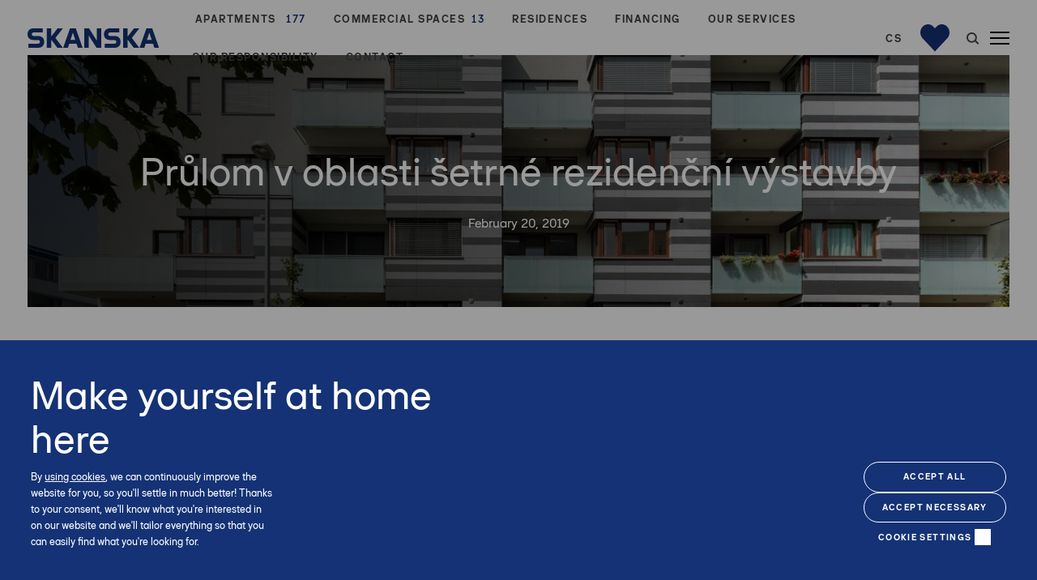

--- FILE ---
content_type: text/html; charset=utf-8
request_url: https://residential.skanska.cz/en/blog/prulom-v-oblasti-setrne-rezidencni-vystavby
body_size: 22253
content:
<!DOCTYPE html>
<html lang = "en" class = "html no-js">
<head>
  

<meta charset="utf-8" />
<meta name="viewport" content="width=device-width, initial-scale=1.0" />
<meta name="robots" content="index, follow" />
<title>Průlom v oblasti šetrné rezidenční výstavby | Skanska</title>
<meta property="og:type" content="article" />
<script type="text/javascript">var CMS_URL = "https://residential.skanska.cz";</script>
<script type="text/javascript">var CMS_ASSETS_URL = "https://residential.skanska.cz/assets/cs";</script>
<script type="text/javascript">document.documentElement.className = document.documentElement.className.replace("no-js","js");</script>
<script type="text/javascript">var APARTMENT_ID = null;</script>
<script type="text/javascript">var VIDEO_BG_URL = "";</script>
<script type="text/javascript">var VIDEO_YT_URL = "";</script>
<script type="text/javascript">var VIDEO_YT_BUTTON = "";</script>
<script type="text/javascript">window.dataLayer = [];</script>
<link href="https://residential.skanska.cz/en/blog/prulom-v-oblasti-setrne-rezidencni-vystavby" rel="canonical" />
<meta name="format-detection" content="telephone=no" />
<meta name="facebook-domain-verification" content="iwxezdipyf96nl4r2ps9x13sc33lbc" />
<link href="https://fonts.gstatic.com" rel="preconnect" crossorigin="" />
<script type="text/javascript">var CMS_CONFIG = {"app":{"jquery":"1","defaults":{"map":{"libraries":[],"filters":[],"useCustomMarker":true,"scrollwheel":false,"mapTypeControl":false,"clusterer":{"imagePath":"https:\/\/developers.google.com\/maps\/documentation\/javascript\/examples\/markerclusterer\/m","gridSize":50,"maxZoom":18},"asyncInViewport":true,"showPopupLabels":true,"showDetailButton":false,"icon":"\/assets\/cs\/images\/pin.png"},"imagePlaceholder":"none","animationsOnScroll":{"initClassName":"aos-init","animatedClassName":"aos-animate","debounceDelay":100,"throttleDelay":100,"offset":70,"once":false,"mirror":false},"lazyImages":{"init":false,"lazyClass":"is-lazy","loadingClass":"is-loading","loadedClass":"is-loaded","expand":800,"hFac":1},"inViewport":{"elementSelector":".section-body, .section .row-main, .gallery-item","offset":0,"onlyForward":true},"coverVideo":{"elementSelector":"[data-cover-video]","aspectRatio":1.7778,"width":"1120","height":"630","showPlaceholder":false,"audio":false,"autoplay":true,"autoplayOffset":100,"cover":true,"startTime":null},"clickableElements":{"elementSelector":".is-clickable, .block-tagcloud li, .is-clickable-entries .entry-inner","clickableClass":"is-clickable"},"forms":{"elementSelector":".section form.block-form:not(.no-ajax):not(.block-form--checkout)","validation":true,"inline":true,"ajax":true,"allowedFormats":{"tel":"^[0-9\\-\\+\\(\\)\\#\\ \\*]{8,15}$"}},"filters":{"elementSelector":".block-form-filter:not(.no-ajax)","ajax":false,"submitOnChange":false},"attachment":{"elementSelector":"input.field-control[type=\"file\"]","resetButtonClass":"icon icon-times","filenameLabelClass":"field-filename"},"swiper":{"elementSelector":"[data-slider], [data-slider-with-thumbs]","containerModifierClass":"gallery-slider-","slideClass":"gallery-slider-item","slideActiveClass":"is-active","wrapperClass":"gallery-slider-wrapper","loop":false,"navigationPrevClass":"slider-btn-prev","navigationNextClass":"slider-btn-next","paginationClass":"slider-pager","buttonPrevClass":"cssicon cssicon--chevron cssicon--chevron-left","buttonNextClass":"cssicon cssicon--chevron cssicon--chevron-right","breakpointsInverse":true,"breakpoints":{"360":{"slidesPerView":1},"720":{"slidesPerView":2},"993":{"slidesPerView":2}}},"fancybox":{"elementSelector":".fancybox:not(.noLightbox), .js-lightbox","fitToView":true,"autosize":true,"openEffect":"none","padding":0,"closeEffect":"none"},"lightbox":{"elementSelector":".fancybox:not(.noLightbox)","openEffect":"none","closeEffect":"none","touchNavigation":true,"loop":true,"autoplayVideos":true,"videosWidth":1600},"parallax":{"elementSelector":"[data-parallax]","speedDivider":4,"continuous":true,"scrollOffset":100,"useOnMobile":true,"useOnTablet":true},"navToggle":{"activeClass":"is-menu-open","toggleClass":"open","backdropSelector":".main","closeOnClick":true,"keepScrollPosition":true},"flatpickr":{"native":false},"animatedNumber":{"elementSelector":".js-animated-number","duration":2000,"decimals":"auto","separator":","}},"nav":{"useMobileOnPhone":true,"useMobileOnTablet":true},"breakpoints":{"grid":360,"screenSmall":480,"layout":720,"layout-max":719,"nav":761,"nav-max":760,"image":{"360":360,"720":720,"980":980,"1280":1280,"1920":1920,"2600":2600}},"async_js":{"async-lightbox.js":["https:\/\/cdn.solidpixels.com\/2.53\/template_core\/js\/processed\/async-lightbox.js"],"async-slider.js":["https:\/\/residential.skanska.cz\/assets\/cs\/js\/processed\/async-slider.js"],"async-animated-number.js":["https:\/\/cdn.solidpixels.com\/2.53\/template_core\/js\/processed\/async-animated-number.js"],"async-tooltip.js":["https:\/\/cdn.solidpixels.com\/2.53\/template_core\/js\/processed\/async-tooltip.js"],"async-aos.js":["https:\/\/cdn.solidpixels.com\/2.53\/template_core\/js\/processed\/async-aos.js"],"async-clickable-elements.js":["https:\/\/cdn.solidpixels.com\/2.53\/template_core\/js\/processed\/async-clickable-elements.js"]},"editor":{"legacy":"1"}},"brand":{"name":"solidpixels.","version":"2.53.327","company":"solidpixels.","company_url":"https:\/\/www.solidpixels.com","favicon":{"rel":"shortcut icon","href":"data:image\/png;base64,iVBORw0KGgoAAAANSUhEUgAAACAAAAAgCAMAAABEpIrGAAAAb1BMVEUAAAAEaP8FZ\/8EaP8fc\/8EZ\/8NbP9Wlf8FZ\/8FaP8FZ\/8Eaf8Eaf8Fa\/8Jbf8Kbv8EaP8EZ\/8FaP8EaP8EZ\/8FaP8FaP8Gav8Hav8Ga\/8GaP8EaP8FZ\/8EZ\/8EaP8FaP8FaP8FZ\/8GaP8Eav8EZ\/8\/GNrXAAAAJHRSTlMA+859CLsSA8mhj3hzMx0Y9e\/dwrBsX1JHQC3s0rKsmpiNVjrNqs1SAAAApUlEQVQ4y+2QRw4CMQxFPSlTUple6JD7nxFbwGIk5wTwNpbyn\/ITw58dq2x0Y5+5OOj05hLZvOoxK1oy+ooTFkwaBfGM88EJFgOPMwohLCeMKAwB8mwFvaGWW9ZwaBCdq4DH649Sl5ChnIYDGTfIoyQKLbenuzEjEAINxRg1ni9UgyUdTqraCRP9UktJFxhOgGv6IhQrwHxKxNEpYAXq9\/Ma4Gd5AY50EWePmgBIAAAAAElFTkSuQmCC"}},"environment":"solidpixels.","language":{"name":"en","name_full":"English","prefix":"en","assets":"cs","i18n":"en","locale":["en_US.utf8"],"cms_status":1,"id":"3","i18n_messages":{":count files":{"one":":count file","other":":count files"},"date":{"date":{"long":"%N, %B &d %Y","short":"%m\/%d\/%Y"},"months":{"abbr":["Jan","Feb","Mar","Apr","May","Jun","Jul","Aug","Sep","Oct","Nov","Dec"],"other":["January","February","March","April","May","June","July","August","September","October","November","December"]},"days":{"abbr":["Sun","Mon","Tue","Wed","Thu","Fri","Sat"],"acc":["On Sunday","On Monday","On Tuesday","On Wednesday","On Thursday","On Friday","On Saturday"],"other":["Sunday","Monday","Tuesday","Wednesday","Thursday","Friday","Saturday"]},"order":["month","date","year"],"time":{"long":"%H:%M:%S","short":"%I:%M%p"},"am":"AM","pm":"PM","less_than_minute_ago":"less than a minute ago","minute_ago":{"one":"about a minute ago","other":"{delta} minutes ago"},"hour_ago":{"one":"about an hour ago","other":"about {delta} hours ago"},"day_ago":{"one":"1 day ago","other":"{delta} days ago"},"week_ago":{"one":"1 week ago","other":"{delta} weeks ago"},"month_ago":{"one":"1 month ago","other":"{delta} months ago"},"year_ago":{"one":"1 year ago","other":"{delta} years ago"},"less_than_minute_until":"less than a minute from now","minute_until":{"one":"about a minute from now","other":"{delta} minutes from now"},"hour_until":{"one":"about an hour from now","other":"about {delta} hours from now"},"day_until":{"one":"1 day from now","other":"{delta} days from now"},"week_until":{"one":"1 week from now","other":"{delta} weeks from now"},"month_until":{"one":"1 month from now","other":"{delta} months from now"},"year_until":{"one":"1 year from now","other":"{delta} years from now"},"never":"never"},"valid":{"decimal":{"one":":field must be a decimal with one place","other":":field must be a decimal with :param2 places"},"exact_length":{"one":":field must be exactly one character long","other":":field must be exactly :param2 characters long"},"max_length":{"other":":field must be less than :param2 characters long"},"min_length":{"one":":field must be at least one character long","other":":field must be at least :param2 characters long"}},"availability - in_stock":"In stock","availability - out_of_stock":"Temporarily out of stock","availability - sold_out":"Sold out","availability - does_not_exist":"Not available","status - new":"New","status - in_progress":"In progress","status - finished":"Finished","status - storno":"Storno","payment_status - paid":"Paid","payment_status - unpaid":"Unpaid","position - before":"Before","position - after":"After","interval - month":"Month","interval - year":"Year",":field must contain only letters":":field must contain only letters",":field must contain only numbers, letters and dashes":":field must contain only numbers, letters and dashes",":field must contain only letters and numbers":":field must contain only letters and numbers",":field must be a color":":field must be a color",":field must be a credit card number":":field must be a credit card number",":field must be a date":":field must be a date",":field must be a decimal with :param2 places":{"one":":field must be a decimal with :param2 places || one","other":":field must be a decimal with :param2 places || other"},":field must be a digit":":field must be a digit",":field must be an email address":":field must be an email address",":field must be valid emails addresses":":field must be valid emails addresses",":field must contain a valid email domain":":field must contain a valid email domain",":field must equal :param2":":field must equal :param2",":field must be exactly :param2 characters long":{"one":":field must be exactly :param2 characters long || one","few":":field must be exactly :param2 characters long || few","other":":field must be exactly :param2 characters long || other"},":field must be one of the available options":":field must be one of the available options",":field must be an ip address":":field must be an ip address",":field must be the same as :param3":":field must be the same as :param3",":field must not exceed :param2 characters long":"Field \":field\" must not exceed <strong>:param2<\/strong> characters long",":field must be at least :param2 characters long":"Field \":field\" must be at least <strong>:param2<\/strong> characters long",":field must not be empty":":field must not be empty",":field must be numeric":":field must be numeric",":field must be a phone number":":field must be a phone number",":field must be within the range of :param2 to :param3":":field must be within the range of :param2 to :param3",":field does not match the required format":":field does not match the required format",":field must be a url":":field must be a url",":field is not valid domain \/ hostname":":field is not valid domain \/ hostname","Doprava - n\u00e1zev":"Shipping","Platba - n\u00e1zev":"Payment","Dal\u0161\u00ed":"More","Hlavn\u00ed navigace":"Main navigation","Hlavn\u00ed":"Main","Menu":"Menu","P\u0159epnout jazyk":"Switch language","Vyberte":"Choose","Vybrat soubor":"Choose a file","Str\u00e1nkov\u00e1n\u00ed":"Pagination","Prvn\u00ed":"First","P\u0159edchoz\u00ed":"Previous","N\u00e1sleduj\u00edc\u00ed":"Next","Posledn\u00ed":"Last","strana":"page","Aktu\u00e1ln\u00ed strana":"Current Page","Na\u010d\u00edst dal\u0161\u00ed":"More...","P\u0159ej\u00edt na":"Go to","Abychom v\u00e1m usnadnili proch\u00e1zen\u00ed str\u00e1nek, nab\u00eddli p\u0159izp\u016fsoben\u00fd obsah nebo reklamu a mohli anonymn\u011b analyzovat n\u00e1v\u0161t\u011bvnost, vyu\u017e\u00edv\u00e1me soubory cookies, kter\u00e9 sd\u00edl\u00edme se sv\u00fdmi partnery pro soci\u00e1ln\u00ed m\u00e9dia, inzerci a anal\u00fdzu. Jejich nastaven\u00ed uprav\u00edte odkazem \"Nastaven\u00ed cookies\" a kdykoliv jej m\u016f\u017eete zm\u011bnit v pati\u010dce webu. Podrobn\u011bj\u0161\u00ed informace najdete v na\u0161ich Z\u00e1sad\u00e1ch ochrany osobn\u00edch \u00fadaj\u016f a pou\u017e\u00edv\u00e1n\u00ed soubor\u016f cookies. Souhlas\u00edte s pou\u017e\u00edv\u00e1n\u00edm cookies?":"To help you using our website by offering customized content or advertising and to anonymously analzye website data, we use the cookies which we share with our social media, advertising, and analytics partners. You can edit the settings within the link Cookies Settings and whenever you change it in the footer of the site. See our General Data Protection Policy for more details. Do you agree with the use of cookies?","Zprost\u0159edkov\u00e1vaj\u00ed z\u00e1kladn\u00ed funk\u010dnost str\u00e1nky, web bez nich nem\u016f\u017ee fungovat.":"Provide basic page functionality, the site can not function without them.","Po\u010d\u00edtaj\u00ed n\u00e1v\u0161t\u011bvnost webu a sb\u011brem anonymn\u00edch statistik umo\u017e\u0148uj\u00ed provozovateli l\u00e9pe pochopit sv\u00e9 n\u00e1v\u0161t\u011bvn\u00edky a str\u00e1nky tak neust\u00e1le vylep\u0161ovat.":"Count traffic to the site and collect anonymous statistics to enable us to better understand your needs and to improve the site continuously.","Shroma\u017e\u010fuj\u00ed informace pro lep\u0161\u00ed p\u0159izp\u016fsoben\u00ed reklamy va\u0161im z\u00e1jm\u016fm, a to na t\u011bchto webov\u00fdch str\u00e1nk\u00e1ch i mimo n\u011b.":"Collects information to better tailor your ads to your interests, both on and off these websites.","Funk\u010dn\u00ed cookies":"Functional cookies","Analytick\u00e9 cookies":"Analytical cookies","Marketingov\u00e9 cookies":"Marketing cookies","Ano, souhlas\u00edm":"Yes, I accept","Nastaven\u00ed cookies":"Cookies settings","v\u00edce":"more","Produkt nen\u00ed aktu\u00e1ln\u011b mo\u017en\u00e9 objednat.":"The product cannot be ordered at the moment.","Po\u010det":"Quantity","ks":"pcs","P\u0159i n\u00e1kupu nad":"When shopping over","doprava zdarma":"Free transport","Cena":"Price","P\u016fvodn\u00ed cena":"Original price","N\u00e1zev":"Name","Cena za kus":"Price per pc.","DPH":"VAT","Cena celkem v\u010d. DPH":"Total price incl. VAT","Objedn\u00e1vka":"Order","Z\u00e1kazn\u00edk":"Customer","Faktura\u010dn\u00ed adresa":"Billing address","I\u010c":"ID No.","DI\u010c":"Tax ID","Doru\u010dovac\u00ed adresa":"Mailing address","Pozn\u00e1mka od z\u00e1kazn\u00edka":"Customer's note","Detail objedn\u00e1vky":"Order detail","Shrnut\u00ed objedn\u00e1vky":"Order summary","Pr\u00e1zdn\u00fd ko\u0161\u00edk":"Empty cart","Zav\u0159\u00edt":"Close","N\u00e1kupn\u00ed ko\u0161\u00edk":"Shopping cart","Obsah ko\u0161\u00edku":"Cart Contents","N\u00e1hled a popis produktu":"Product preview and description","Produkt":"Product","Shrnut\u00ed ceny":"Price summary","Popis":"Description","Doprava":"Shipping","Platba":"Payment","Cena celkem":"Total price","Ko\u0161\u00edk je pr\u00e1zdn\u00fd":"Cart is empty","K objedn\u00e1vce":"To order","Upravit":"Modify","N\u00e1hled":"Preview","Mno\u017estv\u00ed":"Quantity","Celkem":"Total","odebrat":"remove","P\u0159epo\u010d\u00edtat":"Convert","Pokra\u010dovat":"Next","Zp\u011bt do obchodu":"Continue shopping","K\u00f3d":"Code","Pou\u017e\u00edt":"Use","Vypl\u0148te pros\u00edm spr\u00e1vn\u011b v\u0161echny \u00fadaje":"Please fill in all data correctly","Vypl\u0148te pros\u00edm v\u0161echny \u00fadaje.":"Please fill in all data.","Firemn\u00ed \u00fadaje":"Company details","Vypl\u0148te, pokud zbo\u017e\u00ed objedn\u00e1v\u00e1te do firmy":"Select, if you want to invoice to the company","Jin\u00e1 doru\u010dovac\u00ed adresa":"Different delivery address","Pokud chcete zbo\u017e\u00ed odeslat na jinou adresu ne\u017e faktura\u010dn\u00ed uvedenou v\u00fd\u0161e":"If the delivery address differs from the invoice address above","Pokra\u010dovat v objedn\u00e1vce":"continue in the order","Zp\u011bt na dopravu a platbu":"Back to Shipping & Payment","Tato kombinace dopravy a platby nen\u00ed povolen\u00e1":"This combination of shipping and payment is not allowed","Vyberte pros\u00edm zp\u016fsob dopravy":"Please select a shipping method","Vyberte pros\u00edm metodu platby":"Please select a payment method","Zp\u011bt do ko\u0161\u00edku":"Back to cart","Objedn\u00e1vka \u010d.":"order no.","D\u011bkujeme za va\u0161i objedn\u00e1vku.":"Thank you for your order.","Pozn\u00e1mka":"Comment","Objedn\u00e1vka dokon\u010dena.":"Order completed.","Objedn\u00e1vku vy\u0159izujeme.":"We process the order.","Objedn\u00e1vka byla stornov\u00e1na.":"The order has been canceled.","Kontaktn\u00ed \u00fadaje":"Contact information","Telefon":"Phone","Dodac\u00ed adresa":"Delivery address","Po\u010det kus\u016f":"Number of pieces","Cena s DPH":"Price incl. VAT","Zp\u016fsob platby":"Payment method","Zp\u016fsob doru\u010den\u00ed":"delivery method","Celkov\u00e1 cena":"Total price","Zdarma":"Free","Cena po slev\u011b":"Price after discount","Skladov\u00e9 z\u00e1soby":"Stock","Dostupnost":"Availability","Bez k\u00f3du":"No code","\u010c\u00e1rov\u00fd k\u00f3d":"Barcode","Pou\u017e\u00edt k\u00f3d produktu":"Using product code","Firma":"Company","Jm\u00e9no":"Name","P\u0159\u00edjmen\u00ed":"Surname","Ulice a \u010d.p.":"Street, number","M\u011bsto":"Town","PS\u010c":"Post Code","Zem\u011b":"Country","Objedn\u00e1vka vytvo\u0159ena":"Order created","Souhlas\u00edm s Obchodn\u00edmi podm\u00ednkami.":"I agree to the Terms of service.","Br\u00e1na neaktivn\u00ed":"Gate inactive","E-shop":"E-shop","Nevybr\u00e1no":"Not selected","Odesl\u00e1n e-mail":"Email sent","P\u0159eklady":"Translations","Barva":"Color","P\u0159idat do ko\u0161\u00edku":"Add to cart","Doprava a platba":"Shipping and Payment","Dodac\u00ed \u00fadaje":"Personal details","Objednat":"Confirm order","Cel\u00fd \u010dl\u00e1nek":"Read more","A jejda...":"Oh, snap...","Zku\u0161ebn\u00ed \u010di placen\u00e1 verze str\u00e1nek ji\u017e vypr\u0161ela. Pokud jste administr\u00e1tor, m\u016f\u017eete str\u00e1nky b\u011bhem n\u00e1sleduj\u00edc\u00edch 30 dn\u00ed znovu aktivovat. V opa\u010dn\u00e9m p\u0159\u00edpad\u011b budou po uplynut\u00ed 30 dn\u00ed data nen\u00e1vratn\u011b smaz\u00e1na.":"The trial or paid version of the site has expired. If you are an administrator, you can reactivate the web within the next 30 days. All web data will be deleted after that period.","Do\u0161lo k chyb\u011b, str\u00e1nka nelze zobrazit. Zkuste to pros\u00edm pozd\u011bji.":"An error has occurred, page can not be displayed. Please try again later.","Zp\u011bt":"Back","Pot\u0159ebujete pomoc s prodlou\u017een\u00edm webu?":"Do you need assistance?","Do administrace solidpixels se m\u016f\u017eete p\u0159ihl\u00e1sit pouze z po\u010d\u00edta\u010de.":"Solidpixels administration is not available only from desktop devices.","Pot\u0159ebujete pomoc?":"Do you need assistance?","P\u0159ihl\u00e1sit":"Log in","Registrovat":"Sign up","Detail pobo\u010dky":"Branch detail","Medio":"Medium","Authentic kitchen":"Authentic kitchen","Vyberte soubor":"Choose a file","\u010cl\u00e1nky":"Articles","The Bistro":"The Bistro","V po\u0159\u00e1dku":"OK","Zpr\u00e1va z webu":"Message from a website","Mercury Estates":"Mercury Estates","V\u00fdsledky vyhled\u00e1v\u00e1n\u00ed slova":"Search results for","Po\u010det nalezen\u00fdch z\u00e1znam\u016f":"Number of results found","V\u00fdsledky vyhled\u00e1v\u00e1n\u00ed":"Search results","Filtry":"Filters","Zm\u011bnit filtr":"Change filters",":field mus\u00ed b\u00fdt unik\u00e1tn\u00ed":":field must be unique","\":field\" mus\u00ed obsahovat platnou e-mailovou adresu.":"\":field\" must include a valid e-mail address.","\":field\" doopravdy pot\u0159ebujeme zn\u00e1t":"We really need to know \":field\"","\":field\" mus\u00ed b\u00fdt platn\u00e9 telefonn\u00ed \u010d\u00edslo.":"\":field\" must be a valid phone number.",":field already exists":":field already exists",":field mus\u00ed b\u00fdt ve form\u00e1tu `12345` nebo `123 45`":":field must be formatted `12345` or `123 45`",":field mus\u00ed b\u00fdt ve form\u00e1tu `12345678` nebo `123 45 678`":":field must be formatted `12345678` or `123 45 678`",":field mus\u00ed b\u00fdt ve form\u00e1tu `CZ12345678`":":field must be formatted `CZ12345678`",":field is not a valid option for this task!":":field is not a valid option for this task.","Soubor je p\u0159\u00edli\u0161 velk\u00fd, maxim\u00e1ln\u00ed velikost souboru je :param2.":"Selected file is too large, upload limit si :param2.","Soubor obsahuje nepovolen\u00fd obsah.":"File content is not allowed.","Neplatn\u00fd k\u00f3d.":"Invalid code.","P\u0159i odesl\u00e1n\u00ed formul\u00e1\u0159e se vyskytly n\u00e1sleduj\u00edc\u00ed chyby:":"The following errors occurred while submitting the form:","Zpr\u00e1va byla odesl\u00e1na. D\u011bkujeme za Va\u0161i reakci.":"Message has been sent. Thank you for response.","Odeslat":"Send","\u00da\u010det sp\u00e1rov\u00e1n":"Account successfully paired","V\u00e1\u0161 \u00fa\u010det byl sp\u00e1rov\u00e1n se syst\u00e9mem solidpixels. Toto okno m\u016f\u017eete nyn\u00ed zav\u0159\u00edt.":"Your account has been paired with solidpixels platform. You can close this window.","Souvisej\u00edc\u00ed produkty":"Similar products","\u010c\u00e1rov\u00fd k\u00f3d (GTIN, EAN, ...)":"Barcode (GTIN, EAN, ...)","Zna\u010dka":"Brand","Cena: na dotaz":"Price: On request","Kategorie":"Categories","Tagy":"Tags","Autor":"Author","Platnost va\u0161eho webu bohu\u017eel vypr\u0161ela. Pro prodlou\u017een\u00ed jeho provozu budete po p\u0159ihl\u00e1\u0161en\u00ed automaticky p\u0159esm\u011brov\u00e1n\u00ed na novou objedn\u00e1vkou.":"Sorry, your site has expired. For a new renewal, you will be automatically redirected to order after login in.","Zpr\u00e1va z formul\u00e1\u0159e na webu":"Message from a web form","Datum":"Date","Odesl\u00e1no z":"Sent from","Odpov\u011b\u010f na tento e-mail bude zasl\u00e1na na adresu":"Reply to this e-mail will be sent to","V\u00e1\u0161 \u00fa\u010det se nepoda\u0159ilo sp\u00e1rovat se syst\u00e9mem solidpixels.":"There was an error while pairing your account with solidpixels.","Zkusit znovu":"Try again","Povolte pros\u00edm p\u0159\u00edstup k va\u0161im m\u00e9di\u00edm":"Please grant the permission to access your media","Nastaven\u00ed":"Settings","Se\u0159adit:":"Sort by:","odebrat kus":"remove item","p\u0159idat kus":"add item","{{name}}":"{{name}}","Sd\u00edlet na Facebooku":"Share on Facebook","Sd\u00edlet na Twitteru":"Share on Twitter","Sd\u00edlet na LinkedIn":"Share on LinkedIn","Zv\u00fdraznit pozad\u00ed":"Highlight the background","Najd\u011bte v bl\u00edzkosti":"Search nearby","Zadejte m\u011bsto nebo PS\u010c":"Enter the city or postal code","Vyhledat v m\u00e9 bl\u00edzkosti":"Search near me","Hledat":"Search","D\u011bkujeme za Va\u0161i rezervaci a budeme se na V\u00e1s t\u011b\u0161it":"Thank you for your reservation and we look forward to seeing you","Zapomenut\u00e9 heslo":"Forgotten password","Potvrzen\u00ed registrace":"Registration confirmation","Va\u0161e registrace prob\u011bhla \u00fasp\u011b\u0161n\u011b.":"The sign up was successful.","Nyn\u00ed se m\u016f\u017eete p\u0159ihl\u00e1sit zde: <a href = \"{{login_url}}\">{{#i18n}}P\u0159ihl\u00e1sit se{{\/i18n}}<\/a>":"Now you can sign in here <a href = \"{{login_url}}\">{{#i18n}}Sign in{{\/i18n}}<\/a>","Trval\u00e9 p\u0159ihl\u00e1\u0161en\u00ed":"Permanent login","P\u0159ihl\u00e1\u0161en\u00ed":"Login","Aktu\u00e1ln\u00ed heslo":"Current password","Nov\u00e9 heslo":"New password","Kontrola hesla":"Password check","Ulice a \u010d. p.":"Street and no.","Nahr\u00e1t Obr\u00e1zek":"Upload an Image","Osobn\u00ed \u00fadaje":"Personal data","Zem\u011b doru\u010den\u00ed":"Country of delivery","Zvolte":"Select","Vyberte pros\u00edm zemi pro doru\u010den\u00ed":"Please select a country for delivery","vyhledavani":"search","Hledej":"Search","zav\u0159\u00edt":"close","Zp\u011bt do CMS":"Back to CMS","Spr\u00e1va \u010dlenstv\u00ed":"Membership administration","Souhlas se zpracov\u00e1n\u00edm \u00fadaj\u016f":"Consent to data processing","validation.eshop_buy.valid_form_sent":"validation.eshop_buy.valid_form_sent","Nem\u00e1te \u00fa\u010det?":"Don`t have an account?","M\u016fj profil":"My profile","Odhl\u00e1sit se":"Sign out","\u00da\u010det":"Account","Co hled\u00e1te?":"What are you looking for?","Je\u0161t\u011b nem\u00e1te \u00fa\u010det?":"Don`t have an account yet?","Registrujte se":"Sign up","Nebo se p\u0159ihla\u0161te pomoc\u00ed:":"Or sign in using:","M\u00e1te \u00fa\u010det?":"Already have an account?","P\u0159ihla\u0161te se":"Sign in","Nebo se registrujte pomoc\u00ed:":"Or sign up using:","Moje faktury a objedn\u00e1vky":"My invoices and orders","Faktura":"Invoice","Status":"Status","Zobrazit fakturu":"View invoice","\u010cek\u00e1 na zaplacen\u00ed":"Awaiting payment","St\u00e1hnout fakturu":"Download invoice","Chyba platby":"Payment error","Zaplaceno":"Paid","\u00dadaje ulo\u017eeny.":"Data saved.","Zru\u0161it automatick\u00e9 obnoven\u00ed":"Cancel auto-refresh","Dokon\u010den\u00ed registrace":"Finish registration","Potvrzen\u00ed e-mailov\u00e9 adresy":"Verification of email adress","Pro potvrzen\u00ed e-mailov\u00e9 adresy klikn\u011bte zde:":"To verify email adress, click here:","Potvrdit e-mailovou adresu":"Verify email adress.","Na V\u00e1mi zadan\u00fd e-mail jsme poslali instrukce pro dokon\u010den\u00ed registrace.":"We have sent instructions for completing the registration to the e-mail you entered.","Va\u0161e e-mailov\u00e1 adresa byla \u00fasp\u011b\u0161n\u011b ov\u011b\u0159ena.":"Your email address has been successfully verified.","Nyn\u00ed se m\u016f\u017eete p\u0159ihl\u00e1sit zde:":"You can now sign in here:","Nebylo mo\u017en\u00e9 ov\u011b\u0159it Va\u0161i e-mailovou adresu.":"We were unable to verify your email address.","Aktu\u00e1ln\u011b nem\u00e1te \u017e\u00e1dn\u00e9 \u010dlenstv\u00ed":"You currently have no memberships","Hledan\u00fd v\u00fdraz":"Search term","Zru\u0161it obnoven\u00ed":"Cancel recovery","Slevov\u00fd k\u00f3d":"Discount code","Navigace pro u\u017eivatelsk\u00fd profil":"User profile navigation","O v\u00e1s":"About you","Souhlas\u00edm s obchodn\u00edmi podm\u00ednkami.":"I agree with terms and conditions","Zp\u011bt ke slev\u011b":"Back to the discount","Zp\u011bt na login":"Back to login","Vypl\u0148te, pokud objedn\u00e1v\u00e1te do firmy":"Fill out when ordering for a company","Zp\u011bt na dodac\u00ed \u00fadaje":"Back to delivery details","Zru\u0161en\u00ed \u00fa\u010dtu":"Account cancellation","Zru\u0161it \u00fa\u010det":"Cancel account","Jste si jisti?":"Are you sure?","Potvrzen\u00edm akce zru\u0161\u00edte sv\u016fj \u00fa\u010det, tato akce je nevratn\u00e1.":"By confirming the action, you will cancel your account, this action is irreversible.","Ano, zru\u0161it \u00fa\u010det":"Yes, cancel the account","Aktu\u00e1ln\u00ed \u010dlenstv\u00ed":"Current membership",", pak se u\u017e neobnov\u00ed":", then it will not be renewed","Obnovit p\u0159edplatn\u00e9":"Renew subscription","Potvrzen\u00edm akce zru\u0161\u00edte automatick\u00e9 obnoven\u00ed sv\u00e9ho \u010dlenstv\u00ed, kter\u00e9 vypr\u0161\u00ed":"By confirming the action, you will cancel the automatic renewal of your membership, which will expire","Potvrzen\u00edm akce dojde":"Confirming will set the date","k obnoven\u00ed va\u0161eho \u010dlenstv\u00ed.":"as renewal of your membership.","Aktivn\u00ed do":"Active up to","reading_minutes":"reading_minutes","Vyberte v\u00fddejn\u00ed m\u00edsto":"Select pick-up point","V\u00fddejn\u00ed m\u00edsto Z\u00e1silkovny":"Pick-up destination of Z\u00e1silkovna","Dopl\u0148uj\u00edc\u00ed informace k doprav\u011b":"Additional shipping details","Vyberte pros\u00edm v\u00fddejn\u00ed m\u00edsto":"Select pick-up destination","Vybrat v\u00fddejn\u00ed m\u00edsto":"Select destination","Nem\u00e1te \u017e\u00e1dn\u00e9 \u010dlenstv\u00ed":"You have no membership","Licence webu vypr\u0161ela":"Licence expired","list":"List","image-background":"image-background","table":"table","Zav\u0159\u00edt filtry":"Close filters","\u010c\u00e1stka k zaplacen\u00ed:":"Amount to be paid:","Bezpe\u010dn\u00e1 platba kartou":"Secure card payment","Platebn\u00ed karta":"Credit card","Zaplatit":"Pay","Zadejte sv\u00e9 p\u0159ihla\u0161ovac\u00ed \u00fadaje":"Enter your login credentials","Souhlas s obchodn\u00edmi podm\u00ednkami je povinn\u00fd":"Consent to the terms and conditions is mandatory","n\u00e1sleduj\u00edc\u00ed":"following","Zadejte pros\u00edm po\u010det kus\u016f":"Please enter the number of pieces","{{entry_button_text}}":"{{entry_button_text}}","\u010c\u00edst v\u00edce":"Read more","Povolit vybran\u00e9":"Confirm selection","Povolit v\u0161e":"Allow cookies","Povolit povinn\u00e9":"Allow required","Zadan\u00fd e-mail ji\u017e existuje. <a href=\":param6\">P\u0159ihla\u0161te se<\/a>.":"The email you entered already exists. <a href=\":param6\">Sign in<\/a> .","List":"Entries","Aktu\u00e1ln\u011b nem\u00e1te \u017e\u00e1dn\u00e9 \u010dlenstv\u00ed.":"You currently have no memberships","Doprava ext":"Transport ext","Vyhledat":"Search","Odhl\u00e1sit":"Log Out","Koupit":"Buy","uri-prefix-searches":"search","Name":"Name","Preview":"Preview","E-mail":"E-mail","Brand":"Brand","Author":"Author","Select":"Select","Login":"Login","Code":"Code","OK":"OK","grid":"Grid","layout_builder.bread.publication.limit.active":{"one":"You can't update all entries more than once in a minute, please try again later","few":"You can't update all entries more than once in :minutes minutes, please try again later","other":"You can't update all entries more than once in :minutes minutes, please try again later"},"date.year_ago":{"one":"1 year ago","other":"{delta} years ago"},"Layout":"Layout","E-shop order":"Order","Property layout":"Layout","P\u0159ihla\u0161ovac\u00ed jm\u00e9no":"Login name","Text":"Text","Ulo\u017eit":"Save","Town":"Town \/ State","Typ nab\u00eddky":"Offer type","Stav bytu":"Apartment condition","Zobrazen\u00ed":"Layout","Loft":"Loft","state - empty":"Available","state - registered":"Under negotiation","state - sold":"Sold","state - blocked":"Unavailable","byt\u016f k dispozici":"apartments available","voln\u00fdch":{"one":"available apartment","few":"available apartments","other":"available apartments"},"section_hash":"section_hash","byty":"apartments","Najet\u00edm na mapu vyberte byt":"Mouse over the map","\u010d\u00edslo bytu":"apartment number","\u010c\u00edslo bytu":"Unit number","Byt \u010d\u00edslo":"Unit number","budova":"building","Budova":"Building","podla\u017e\u00ed":"floor","Podla\u017e\u00ed":"Floor","Patro":"Floor","dispozice":"Number of rooms","plocha":"area","Plocha":"Area","cena":"price","Balkon\/Terasa":"Balcony\/Terrace","dostupnost":"availability","Popt\u00e1vka":"Express Interest","\u010c\u00edst v\u00edc":"Read more","KTER\u00dd BUDE M\u016eJ?":"Which will be my?","120 m2 a v\u00edc":"120 m2 and more","9 000 000 K\u010d a v\u00edc":"9 000 000 K\u010d and more","v\u0161echny":"all","voln\u00e9":"available","Po\u010det byt\u016f":"N. of apartments","Byt":"Apartment","V\u0161echna pole jsou povinn\u00e1":"All fields are mandatory","Vyberte parto vlevo":"Choose floor","2.PP Parkovac\u00ed hala":"Parking hall","Poptat":"request","Vila":"Villa","k\u00f3d bytu":"number","Dispozice":"Number of rooms","terasa":"terrace","balkon":"balcony","zahrada":"garden","cena s dph":"price with vat","stav":"state","Stav":"State","Voln\u00e9":"available","V jedn\u00e1n\u00ed":"Under negotiation","registered-tooltip":"Non-binding verbal reservations are required. If you are interested, do not hesitate to contact us.","registered-tooltip-full":"Under negotiation - Non-binding verbal reservations are required. If you are interested, do not hesitate to contact us.","Blokovan\u00e9":"Blocked","Prodan\u00e9":"Sold","V cen\u011b s DPH je zahrnuto parkovac\u00ed st\u00e1n\u00ed a sklepn\u00ed k\u00f3je.":"Price with VAT include parking and cellar.","Cen\u00edk byt\u016f":"Flat prices","Celkov\u00e1 plocha bytu":"Total floor area","Odeslat vzkaz":"Send","V\u0161echna pole jsou povinn\u00e1.":"All fields are required.","D\u011bkujeme. Va\u0161e popt\u00e1vka je na cest\u011b k n\u00e1m.":"Message has been sent. Thank you for response.","Dobr\u00fd den, m\u00e1m z\u00e1jem o v\u00edce informac\u00ed k bytu":"Hello, I'm interested in more information about the apartment","Ozna\u010den\u00e1 pole jsou povinn\u00e1":"Fields are required","D\u011bkujeme":"Thank you","Va\u0161e Neocity":"Sincerely, Neocity","za V\u00e1\u0161 z\u00e1jem o reziden\u010dn\u00ed projekt od Neocity.<br>Od t\u00e9to chv\u00edle budete p\u0159ednostn\u011b dost\u00e1vat v\u0161echny novinky<br>a d\u016fle\u017eit\u00e9 informace o V\u00e1mi zvolen\u00e9m projektu.":"for your interest in the Neocity residential project.<br>From now on we will put you at the top of our list and send directly<br>any news and information related to the project of your choice.","Kontaktujte n\u00e1s":"Contact us","Tel":"Phone","V prodeji od III.Q 2017":"On sale from III.Q 2017","note_under_pricelist":"Purchase of one parking for 500 000 Czk VAT included and one cellar for 150 000 Czk VAT included is mandatory with purchase of apartment","Cena v\u010detn\u011b DPH":"Price with VAT","balkon\/terasa":"balcony\/terrace","m<sup>2<\/sup>":"m<sup>2<\/sup>","Odesl\u00e1n\u00edm tohoto kontaktn\u00edho formul\u00e1\u0159e ud\u011bluji souhlas se shroma\u017e\u010fov\u00e1n\u00edm, uchov\u00e1n\u00edm a zpracov\u00e1n\u00edm m\u00fdch osobn\u00edch \u00fadaj\u016f uveden\u00fd v":"By sending this contact form, I consent to the collection, processing, and retention of my personal data which is mentioned","pln\u00e9m zn\u011bn\u00ed zde":"full text here","Moc n\u00e1s t\u011b\u0161\u00ed V\u00e1\u0161 z\u00e1jem. Obratem se V\u00e1m ozveme.":"Thank you for your interest. We will be in touch shortly.","\u010c\u00edst v\u00edc >":"Read more >","a v\u00edc":"and more","jin\u00e1 budova":"another building","static_page_gdpr":"en\/personal-data-protection-policy","Bydlen\u00ed ve <span class=\"is-uppercase\">velk\u00e9m<\/span> stylu":"Premium living","Podlahov\u00e1 plocha":"Area","Orientace":"Orientation","K nast\u011bhov\u00e1n\u00ed":"Move in date","V\u00edce informac\u00ed":"Learn More","P\u0159ipravujeme":"In preparation","Nov\u00fd byt":"New apartment","Nov\u00fd loft\/mezonet":"New loft\/maisonette","Nov\u00fd komer\u010dn\u00ed prostor":"New commercial space","Modern\u00ed byt v atraktivn\u00ed lokalit\u011b":"Modern apartment in an attractive location","v n\u00edzkoenergetick\u00e9m bytov\u00e9m projektu":"in the low-energy residential project","od developera Skanska":"by the developer Skanska","Projekty":"Projects","Byty":"Apartments","O n\u00e1s":"About us","Kontakt":"Contact","\/projekty":"\/en\/projects","\/byty":"\/en\/apartments","\/o-nas":"\/en\/about-us","\/kontakt":"\/en\/contact","Hledat byt":"Search apartment","Filtrovat":"Filter","Vynulovat filtry":"Reset filters","M\u011bs\u00ed\u010dn\u00ed spl\u00e1tka:":"Monthly Payment:","\u00darokov\u00e1 sazba:":"Interest rate:","\u00darokov\u00e1 sazba":"Interest rate","Hypote\u010dn\u00ed kalkula\u010dka":"Mortgage calculator","Ilustra\u010dn\u00ed p\u0159\u00edklad":"Illustrative example","Kalkula\u010dka":"Calculator","Cena bytu":"Price of the apartment","K\u010d":"CZK","pdf":"pdf","k dispozici":"available","Lokalita":"Location","Obytn\u00e1 plocha":"Living area","Nast\u011bhov\u00e1n\u00ed":"Move in date","Cena v\u010d. DPH":"Price incl. VAT","<small>Ohledn\u011b ceny bytu kontaktujte na\u0161e makl\u00e9\u0159e.<\/small>":"<small>Please contact our real estate agents for the price of the apartment.<\/small>","<small>Kontaktujte n\u00e1s<\/small>":"<small>Contact us<\/small>","K dispozici":"Available","Voln\u00fd":"Available","Litujeme, ale Va\u0161emu zad\u00e1n\u00ed neodpov\u00edd\u00e1 \u017e\u00e1dn\u00fd v\u00fdsledek.":"Sorry, your search did not match any results.","Zobrazeno":"Displayed","Zobrazen\u00ed:":"Display:","Vzhled: grid":"Appearance: grid","Vzhled: list":"Appearance: list","Chyba":"Error","\u0158azen\u00ed":"Sorting","Spo\u010d\u00edtat":"Calculate","V\u00fd\u0161e \u00fav\u011bru":"Credit amount","Vlastn\u00ed prost\u0159edky":"Own resources","Splatnost":"Maturity","M\u011bs\u00ed\u010dn\u00ed spl\u00e1tka":"Monthly installment","roky":"years","let":"years","Zpr\u00e1va":"Message","Dobr\u00fd den, m\u00e1m z\u00e1jem o v\u00edce informac\u00ed k bytu.":"Hello, I'm interested in more information about the apartment","Celkov\u00e1 plocha":"Total area","Terasa":"Terrace","Cena *":"Price *","Dostupnost *":"Availability *","V\u00fdm\u011bra":"Living area","Balk\u00f3n":"Balcony","Lod\u017eie":"Loggia","P\u0159edzahr\u00e1dka":"Front garden","ihned":"immediately","Ihned":"Immediately",":count voln\u00fdch":":count available","P\u0159ej\u00edt na projekt":"Go to the project","Odesl\u00e1n\u00edm tohoto formul\u00e1\u0159e ud\u011blujete souhlas spole\u010dnostem skupiny Skanska, k zpracov\u00e1n\u00ed va\u0161ich \u00fadaj\u016f za \u00fa\u010delem reakce na V\u00e1\u0161 dotaz, nab\u00eddky, prodeje \u010di pron\u00e1jmu nemovitost\u00ed, v\u010detn\u011b zas\u00edl\u00e1n\u00ed marketingov\u00fdch materi\u00e1l\u016f a informac\u00ed o akc\u00edch, kter\u00e9 po\u0159\u00e1d\u00e1me. Va\u0161e osobn\u00ed \u00fadaje mohou b\u00fdt d\u00e1le zp\u0159\u00edstupn\u011bny dodavatel\u016fm IT slu\u017eeb, firm\u00e1m spolupracuj\u00edc\u00edm na marketingov\u00fdch kampan\u00edch a spole\u010dnosti Hyposka, s.r.o., zaji\u0161\u0165uj\u00edc\u00ed financov\u00e1n\u00ed pro na\u0161e klienty. \u00dadaje budeme zpracov\u00e1vat po dobu Va\u0161eho z\u00e1jmu o na\u0161e produkty a pot\u00e9 je\u0161t\u011b 3 roky. V\u00edce o zp\u016fsobu nakl\u00e1d\u00e1n\u00ed s va\u0161imi \u00fadaji zde.":"By submitting this form, you give your consent to the Skanska Group companies to process your data in order to respond to your inquiry, offers, sales or rental properties, including sending marketing materials and information about the events we organize. Furthermore, your personal information may be made available to suppliers of IT services, companies cooperating in marketing campaigns and Hyposka, s.r.o., providing financing for our clients. We will process the data for the duration of your interest in our products and then for 3 years. More about how to handle your data here.","Projekt":"Project","P\u0159\u00edslu\u0161enstv\u00ed":"Features","podle k\u00f3du bytu":"Apartment ID","podle ceny vzestupn\u011b":"Price","Sort:":"Sort by:","Praha":"Prague","Prodej byt\u016f":"Apartments for sale","Aktualizovat":"Refresh","komer\u010dn\u00ed prostor":"commercial space","Komer\u010dn\u00ed prostor":"Commercial space","Komerce":"Commerce","Etapa":"Phase","Blok":"Block","blok":"block"},"validation":{"required":"{label} must not be empty","email":"{label} must be an email address","tel":"{label} must be a phone number","maxLength":"Field \"{label}\" must not exceed <strong>{maxLength}<\/strong> characters long","minLength":"Field \"{label}\" must be at least <strong>{minLength}<\/strong> characters long","maxFileSize":"Selected file is too large, upload limit si {maxFileSize}."},"i18n_code":"en","site_url":"https:\/\/residential.skanska.cz\/en"},"site_url":"https:\/\/residential.skanska.cz","cms_url":"https:\/\/residential.skanska.cz\/cms","cdn_url":"https:\/\/cdn.solidpixels.com\/2.53","assets_url":"https:\/\/residential.skanska.cz\/assets\/cs","api_google_key":"AIzaSyAgEJNHsoUBPf-e1r2cYUovpf4Ak-d3boc","api_sentry_key":"https:\/\/2330b8b920037a6bdc40ba9682d1ca48@o4510499984769024.ingest.de.sentry.io\/4510500090282064","date_format":{"visible":"d. m. Y","internal":"Y-m-d","visible_date":"d. m. Y","visible_time":"H:i","visible_datetime":"d. m. Y H:i","internal_date":"Y-m-d","internal_time":"H:i","internal_datetime":"Y-m-d H:i"},"version":"2.53","cookies":{"bar_hidden":false,"ac_allowed":false,"mc_allowed":false},"search":{"url":"https:\/\/residential.skanska.cz\/en\/vyhledavani"}};</script>
<script type="text/javascript">window.dataLayer = window.dataLayer || [];</script>


<script type="text/javascript">!function(f,b,e,v,n,t,s){if(f.fbq)return;n=f.fbq=function(){n.callMethod?n.callMethod.apply(n,arguments):n.queue.push(arguments)};if(!f._fbq)f._fbq=n;n.push=n;n.loaded=!0;n.version='2.0';n.queue=[];t=b.createElement(e);t.async=!0;t.src=v;s=b.getElementsByTagName(e)[0];s.parentNode.insertBefore(t,s)}(window,document,'script','https://connect.facebook.net/en_US/fbevents.js');fbq('init', '795794847906716');fbq('track', 'PageView');</script>
<script type="text/javascript">!function(f,b,e,v,n,t,s){if(f.fbq)return;n=f.fbq=function(){n.callMethod?
      n.callMethod.apply(n,arguments):n.queue.push(arguments)};if(!f._fbq)f._fbq=n;
      n.push=n;n.loaded=!0;n.version='2.0';n.queue=[];t=b.createElement(e);t.async=!0;
      t.src=v;s=b.getElementsByTagName(e)[0];s.parentNode.insertBefore(t,s)}(window,
      document,'script','https://connect.facebook.net/en_US/fbevents.js');
      fbq('init', '1813209038932022'); // Insert your pixel ID here.
      fbq('track', 'PageView');</script>

<noscript><img height="1" width="1" src="https://www.facebook.com/tr?id=795794847906716&ev=PageView&noscript=1"/></noscript>
<noscript><img height="1" width="1" style="display:none" src="https://www.facebook.com/tr?id=1813209038932022&ev=PageView&noscript=1" /></noscript>
<script type="text/javascript">var seznam_retargeting_id = 96617;</script>
<script type="text/javascript" src="//c.imedia.cz/js/retargeting.js"> </script>
<script type="text/javascript">        window._adftrack = Array.isArray(window._adftrack) ? window._adftrack : (window._adftrack ? [window._adftrack] : []);
        window._adftrack.push({
            pm: 2064352,
            divider: encodeURIComponent('|'),
            pagename: encodeURIComponent('Skanska_remarketing_all')
        });
        (function () { var s = document.createElement('script'); s.type = 'text/javascript'; s.async = true; s.src = 'https://track.adform.net/serving/scripts/trackpoint/async/'; var x = document.getElementsByTagName('script')[0]; x.parentNode.insertBefore(s, x); })();</script>
<script type="text/javascript">        window._adftrack = Array.isArray(window._adftrack) ? window._adftrack : (window._adftrack ? [window._adftrack] : []);
        window._adftrack.push({
            pm: 2064352,
        });
        (function () { var s = document.createElement('script'); s.type = 'text/javascript'; s.async = true; s.src = 'https://track.adform.net/serving/scripts/trackpoint/async/'; var x = document.getElementsByTagName('script')[0]; x.parentNode.insertBefore(s, x); })();</script>

<noscript>
        <p style="margin:0;padding:0;border:0;">
            <img src="https://track.adform.net/Serving/TrackPoint/?pm=2064352&ADFPageName=Skanska_remarketing_all&ADFdivider=|" width="1" height="1" alt="" />
        </p></noscript>
<noscript>
        <p style="margin:0;padding:0;border:0;">
            <img src="https://track.adform.net/Serving/TrackPoint/?pm=2064352" width="1" height="1" alt="" />
        </p></noscript>
<!-- Global site tag (gtag.js) - Google Ads: 645727583 -->
<script async src="https://www.googletagmanager.com/gtag/js?id=AW-645727583"></script>
<script>
  window.dataLayer = window.dataLayer || [];
  function gtag(){dataLayer.push(arguments);}
  gtag('js', new Date());

  gtag('config', 'AW-645727583');
</script>

  

<link type="text/css" href="https://fonts.googleapis.com/css2?family=Inter:wght@100;200;300;400;500;600;700;800;900&amp;display=swap" rel="stylesheet" />
<link type="text/css" href="https://residential.skanska.cz/assets/cs/css/cached.1769096570.2408292215.core.css" rel="stylesheet" />




  

<meta name="keywords" content="prodej bytu, byty Praha, novostavba, developerský projekt" />
<meta name="description" content="Botanica K (1,2) získala jako první rezidenční projekt v ČR certifikaci BREEAM na úrovni Excellent." />
<meta name="author" content="solidpixels., https://www.solidpixels.com" />
<meta property="og:type" content="website" />
<meta property="og:site_name" content="Skanska Residential" />
<meta property="og:url" content="https://residential.skanska.cz/en/blog/prulom-v-oblasti-setrne-rezidencni-vystavby" />
<meta property="og:title" content="Průlom v oblasti šetrné rezidenční výstavby | Skanska" />
<meta property="og:description" content="Botanica K (1,2) získala jako první rezidenční projekt v ČR certifikaci BREEAM na úrovni Excellent." />
<meta property="og:image" content="https://residential.skanska.cz/files/botanica-07.jpg" />
<meta name="fb:app_id" content="518936135263185" />
<link type="image/svg" href="https://residential.skanska.cz/files/skanska-favicon.svg" rel="shortcut icon" />

  <link href="https://residential.skanska.cz/blog/prulom-v-oblasti-setrne-rezidencni-vystavby" rel="alternate" hreflang="cs"><link href="https://residential.skanska.cz/en/blog/prulom-v-oblasti-setrne-rezidencni-vystavby" rel="alternate" hreflang="en">
</head>
<body class = "production not-mobile not-tablet use-menu-primary-uppercase &quot;normal&quot; use-menu-secondary-uppercase &quot;slide-down&quot; &#039;use-hide-toggle-label&#039; true page-animation-scroll use-page-frame use-base-text-link-plain use-headings-underline &quot;default&quot; &quot;none&quot; use-blockquote-decor search-panel-hide-open-label  use-menu-bar use-header-fixed use-header-fixed-mobile cms-article-read cms-article-cs_article25">
    <noscript><iframe src="https://www.googletagmanager.com/ns.html?id=GTM-W36R8WV"
    height="0" width="0" style="display:none;visibility:hidden"></iframe></noscript>


  <div id = "page" class = "page">
      <div id = "header" class = "header" role="banner">
        <div class = "row-main">
          <div class = "menu menu--with-language menu--bar menu--sm-nav-primary-left menu--bar-logo-left menu--bar-primary-left menu--bar-secondary-right submenu--dropdown menu--sm-logo-left menu--sm-toggle-right menu--sm-misc-bottom menu--sm-flyout_right_over menu--lg-default">
    <div class = "menu__region menu__toggle">
      <button id = "nav-toggle" type = "button" data-sm-type = "flyout_right_over" data-lg-type = "default" data-toggle = "nav" data-target = "#menu-main" class = "nav-toggle nav-toggle--cross" aria-expanded = "false">
        <span class = "nav-toggle-icon cssicon cssicon--size-parent cssicon--hamburger"><span></span></span>
        <span class = "nav-toggle-label">Menu</span>
      </button>
    </div>

    <div class = "menu__region menu__header">
        <div class = "logo logo--image">

            <a class = "logo__element" href = "https://residential.skanska.cz/en" title = "Skanska Residential">
              <img src="https://residential.skanska.cz/files/11946-logo-skanska.svg" alt="Skanska Residential" class="logo__image logo__image--primary"></img>
              
            </a>
        </div>


    </div>

  <!-- Duplicitni zobrazeni elementu, ktere by se normalne na mobilu schovaly do menu -->
  <div class = "menu__region menu__special">
      <nav id="menu-secondary" class="nav nav--secondary"><ul id="menu-243" class="nav__list"><li class="nav__item favourite-link empty-heart is-empty initial"><a href="https://residential.skanska.cz/en/favorites" class="nav__link "><span class="nav__label">Favorites</span></a></li> <li class="nav__item js-toggle-search nav__item--search"><a href="https://residential.skanska.cz/en/#search" class="nav__link "><span class="nav__label">Search</span></a></li> <li class="nav__item custom-nav-toggle has-children"><a href="https://residential.skanska.cz/en/#menu" class="nav__link "><span class="nav__label">Menu</span></a><div class="submenu submenu--level-0"><ul id="menu-251" class="nav__list custom-nav-toggle"><li class="nav__item"><a href="https://konecne.doma.skanska.cz/en/" rel="noopener" class="nav__link " target="_blank"><span class="nav__label">Client zone</span></a></li> <li class="nav__item"><a href="https://residential.skanska.cz/en/projects-in-pipeline" class="nav__link "><span class="nav__label">Projects in pipeline</span></a></li> <li class="nav__item submenu-hidden has-children"><a href="https://residential.skanska.cz/en/home-cultures" class="nav__link "><span class="nav__label">Home Cultures</span></a><div class="submenu submenu--level-0"><ul id="menu-270" class="nav__list submenu-hidden"><li class="nav__item"><a href="https://residential.skanska.cz/en/life-between-the-buildings" class="nav__link "><span class="nav__label">Life between the buildings</span></a></li> <li class="nav__item"><a href="https://residential.skanska.cz/en/respect-in-the-neighborhood" class="nav__link "><span class="nav__label">Respect in the neighborhood</span></a></li> <li class="nav__item"><a href="https://residential.skanska.cz/en/respect-for-natural-resources" class="nav__link "><span class="nav__label">Respect for natural resources</span></a></li> <li class="nav__item"><a href="https://residential.skanska.cz/en/lasting-value" class="nav__link "><span class="nav__label">Lasting value</span></a></li></ul></div></li> <li class="nav__item"><a href="https://residential.skanska.cz/en/news" class="nav__link "><span class="nav__label">News</span></a></li> <li class="nav__item"><a href="https://residential.skanska.cz/en/media" class="nav__link "><span class="nav__label">Media</span></a></li></ul></div></li></ul></nav>
      <nav class="nav switcher" aria-label="Switch language"><ul class="nav__list"><li class="nav__item"><a href="https://residential.skanska.cz/blog/prulom-v-oblasti-setrne-rezidencni-vystavby" class="nav__link switcher__item"><abbr title="Český">cs</abbr></a></li> <li class="nav__item is-active"><a href="https://residential.skanska.cz/en/blog/prulom-v-oblasti-setrne-rezidencni-vystavby" class="nav__link switcher__item"><abbr title="English">en</abbr></a></li></ul></nav>
  </div> <!-- /menu__special -->

  <div class = "menu__wrapper">
    <div class = "menu__region menu__inner">
        <div class = "menu__region menu__primary" data-nav = "priority" data-submenu = "doubleTap">
            <nav id = "menu-main" class = "nav nav--primary" aria-label = "Main">
              <ul id="menu-1" class="nav__list"><li class="nav__item submenu-hidden out-of-mobile-menu has-children"><a href="https://residential.skanska.cz/en/apartments" class="nav__link "><span class="has-count nav__label">Apartments <span class="is-color-blue">177</span></span></a><div class="submenu submenu--level-0"><ul id="menu-109" class="nav__list submenu-hidden out-of-mobile-menu"><li class="nav__item"><a href="https://residential.skanska.cz/en/premium-living" class="nav__link "><span class="nav__label">Premium Living</span></a></li></ul></div></li> <li class="nav__item"><a href="https://residential.skanska.cz/en/commercial-spaces" class="nav__link "><span class="has-count nav__label">Commercial spaces<span class="is-color-blue">13</span></span></a></li> <li class="nav__item submenu-hidden out-of-mobile-menu has-children"><a href="https://residential.skanska.cz/en/projects" class="nav__link "><span class="nav__label">Residences</span></a><div class="submenu submenu--level-0"><ul id="menu-262" class="nav__list submenu-hidden out-of-mobile-menu"><li class="nav__item"><a href="https://residential.skanska.cz/en/apartments-for-sale-prague19-kbely" class="nav__link "><span class="nav__label">Albatros Kbely Apartments </span></a></li> <li class="nav__item"><a href="https://residential.skanska.cz/en/albatros-kbely-1-apartments" class="nav__link "><span class="nav__label">Albatros Kbely 1 Apartments</span></a></li> <li class="nav__item"><a href="https://residential.skanska.cz/en/albatros-kbely-3-apartments" class="nav__link "><span class="nav__label">Albatros Kbely 3 Apartments </span></a></li> <li class="nav__item"><a href="https://residential.skanska.cz/en/albatros-kbely-4-apartments" class="nav__link "><span class="nav__label">Albatros Kbely 4 Apartments</span></a></li> <li class="nav__item"><a href="https://residential.skanska.cz/en/albatros-kbely-breeam" class="nav__link "><span class="nav__label">Albatros Kbely - BREEAM </span></a></li> <li class="nav__item"><a href="https://residential.skanska.cz/en/certuv-vrsek-residence-location" class="nav__link "><span class="nav__label">Čertův vršek Residence - location</span></a></li> <li class="nav__item"><a href="https://residential.skanska.cz/en/apartment-for-sale-prague-9-vysocany" class="nav__link "><span class="nav__label">Čtvrť Emila Kolbena Apartments</span></a></li> <li class="nav__item"><a href="https://residential.skanska.cz/en/ctvrt-emila-kolbena-2-alfred-apartments" class="nav__link "><span class="nav__label">Čtvrť Emila Kolbena - building Alfred Apartments</span></a></li> <li class="nav__item"><a href="https://residential.skanska.cz/en/ctvrt-emila-kolbena-kam-apartments" class="nav__link "><span class="nav__label">Čtvrť Emila Kolbena - Kamila, Albína, Marie | Apartments</span></a></li> <li class="nav__item"><a href="https://residential.skanska.cz/en/dok-radlice-apartments" class="nav__link "><span class="nav__label">D.O.K. Radlice Apartments</span></a></li> <li class="nav__item"><a href="https://residential.skanska.cz/en/apartments-for-sale-prague10-malesice" class="nav__link "><span class="nav__label">Habitat - apartments</span></a></li> <li class="nav__item"><a href="https://residential.skanska.cz/en/habitat-1-apartments" class="nav__link "><span class="nav__label">Habitat 1 | Apartments</span></a></li> <li class="nav__item"><a href="https://residential.skanska.cz/en/ctvrt-emila-kolbena-history" class="nav__link "><span class="nav__label">Čtvrť Emila Kolbena History</span></a></li> <li class="nav__item"><a href="https://residential.skanska.cz/en/modransky-cukrovar-apartments" class="nav__link "><span class="nav__label">Modřanský cukrovar - apartments</span></a></li> <li class="nav__item"><a href="https://residential.skanska.cz/en/modransky-cukrovar-1-apartments" class="nav__link "><span class="nav__label">Modřanský cukrovar 1 Apartments </span></a></li> <li class="nav__item"><a href="https://residential.skanska.cz/en/modransky-cukrovar-2-apartments" class="nav__link "><span class="nav__label">Modřanský cukrovar 2 Apartments</span></a></li> <li class="nav__item"><a href="https://residential.skanska.cz/en/retail-park-modransky-cukrovar" class="nav__link "><span class="nav__label">Retail Park Modřanský cukrovar </span></a></li></ul></div></li> <li class="nav__item"><a href="https://residential.skanska.cz/en/financing" class="nav__link "><span class="nav__label">Financing</span></a></li> <li class="nav__item"><a href="https://residential.skanska.cz/en/client-center" class="nav__link "><span class="nav__label">Our services</span></a></li> <li class="nav__item"><a href="https://residential.skanska.cz/en/esg" class="nav__link "><span class="nav__label">Our responsibility</span></a></li> <li class="nav__item submenu-hidden has-children"><a href="https://residential.skanska.cz/en/contact" class="nav__link "><span class="nav__label">Contact</span></a><div class="submenu submenu--level-0"><ul id="menu-105" class="nav__list submenu-hidden"><li class="nav__item"><a href="https://residential.skanska.cz/en/our-partners" class="nav__link "><span class="nav__label">Our partners</span></a></li> <li class="nav__item"><a href="https://residential.skanska.cz/en/informace-o-zpracovani-osobnich-udaju" class="nav__link "><span class="nav__label">Informace o zpracování osobních údajů</span></a></li></ul></div></li></ul>
            </nav>

        </div><!-- /menu__primary -->

        <div class = "menu__region menu__secondary">
            <nav id="menu-secondary" class="nav nav--secondary"><ul id="menu-243" class="nav__list"><li class="nav__item favourite-link empty-heart is-empty initial"><a href="https://residential.skanska.cz/en/favorites" class="nav__link "><span class="nav__label">Favorites</span></a></li> <li class="nav__item js-toggle-search nav__item--search"><a href="https://residential.skanska.cz/en/#search" class="nav__link "><span class="nav__label">Search</span></a></li> <li class="nav__item custom-nav-toggle has-children"><a href="https://residential.skanska.cz/en/#menu" class="nav__link "><span class="nav__label">Menu</span></a><div class="submenu submenu--level-0"><ul id="menu-251" class="nav__list custom-nav-toggle"><li class="nav__item"><a href="https://konecne.doma.skanska.cz/en/" rel="noopener" class="nav__link " target="_blank"><span class="nav__label">Client zone</span></a></li> <li class="nav__item"><a href="https://residential.skanska.cz/en/projects-in-pipeline" class="nav__link "><span class="nav__label">Projects in pipeline</span></a></li> <li class="nav__item submenu-hidden has-children"><a href="https://residential.skanska.cz/en/home-cultures" class="nav__link "><span class="nav__label">Home Cultures</span></a><div class="submenu submenu--level-0"><ul id="menu-270" class="nav__list submenu-hidden"><li class="nav__item"><a href="https://residential.skanska.cz/en/life-between-the-buildings" class="nav__link "><span class="nav__label">Life between the buildings</span></a></li> <li class="nav__item"><a href="https://residential.skanska.cz/en/respect-in-the-neighborhood" class="nav__link "><span class="nav__label">Respect in the neighborhood</span></a></li> <li class="nav__item"><a href="https://residential.skanska.cz/en/respect-for-natural-resources" class="nav__link "><span class="nav__label">Respect for natural resources</span></a></li> <li class="nav__item"><a href="https://residential.skanska.cz/en/lasting-value" class="nav__link "><span class="nav__label">Lasting value</span></a></li></ul></div></li> <li class="nav__item"><a href="https://residential.skanska.cz/en/news" class="nav__link "><span class="nav__label">News</span></a></li> <li class="nav__item"><a href="https://residential.skanska.cz/en/media" class="nav__link "><span class="nav__label">Media</span></a></li></ul></div></li></ul></nav>
            <div class="search-panel-toggle">
  <a class="nav__link search-panel__open search-panel__toggler" tabindex="0">
    <span class="search-panel__open-icon">
      <i class="icon icon-search"></i>
    </span>
    <span class="search-panel__open-label">Search</span>
  </a>
</div>

            <nav class="nav switcher" aria-label="Switch language"><ul class="nav__list"><li class="nav__item"><a href="https://residential.skanska.cz/blog/prulom-v-oblasti-setrne-rezidencni-vystavby" class="nav__link switcher__item"><abbr title="Český">cs</abbr></a></li> <li class="nav__item is-active"><a href="https://residential.skanska.cz/en/blog/prulom-v-oblasti-setrne-rezidencni-vystavby" class="nav__link switcher__item"><abbr title="English">en</abbr></a></li></ul></nav>
        </div><!-- /menu__secondary -->

    </div>
  </div>
</div>
        </div>
      </div>
    <div id = "main" class = "main" role="main">
      <div class="section height--normal align--middle color--inverse article-hero has-shadow section-has-background"><div class="section-body"><div class="row-main"><div class="col col-1-12 grid-12-12"><div class="block block-heading article-title" data-lb="region" data-lb-id="sections.0.rows.0.columns.0.regions.0"><h1 class="align-center text-h1">Průlom v oblasti šetrné rezidenční výstavby</h1></div></div></div>
<div class="row-main"><div class="col col-1-12 grid-12-12"><div class="block block-dynamic_inline article-date" data-lb="region" data-lb-id="sections.0.rows.1.columns.0.regions.0"><div class="align-center">February 20, 2019</div></div></div></div></div><div class="section-background container-fit container-fit--cover" style="background-color:#fff"><img class="is-lazy" alt="" srcSet="https://residential.skanska.cz/files/responsive/360/0/botanica-07.jpg 360w,https://residential.skanska.cz/files/responsive/720/0/botanica-07.jpg 720w,https://residential.skanska.cz/files/responsive/980/0/botanica-07.jpg 980w,https://residential.skanska.cz/files/responsive/1280/0/botanica-07.jpg 1280w,https://residential.skanska.cz/files/responsive/1920/0/botanica-07.jpg 1920w,https://residential.skanska.cz/files/responsive/2600/0/botanica-07.jpg 1922w" sizes="(orientation: portrait) 195.51vw, 100vw"/></div><div class="section-overlay" style="background-color:rgba(0,0,0,0.1544791666666666)"></div></div><div class="section height--low align--middle color--auto"><div class="section-body"><div class="row-main"><div class="col col-1-12 grid-12-12"><div class="block block-spacer" data-lb="region" data-lb-id="sections.1.rows.0.columns.0.regions.0"><div class="block-spacer-element" style="--height:50px"></div></div></div></div>
<div class="row-main"><div class="col col-3-12 grid-8-12"><div class="block block-inline" data-lb="region" data-lb-id="sections.1.rows.1.columns.0.regions.0"><p class="text-large">Botanica K (1,2) získala jako první rezidenční projekt v ČR certifikaci BREEAM na úrovni Excellent.</p>
</div></div></div></div></div><div class="section height--low align--middle color--default"><div class="section-body"><div class="row-main"><div class="col col-3-12 grid-8-12"><div class="block block-inline" data-lb="region" data-lb-id="sections.2.rows.0.columns.0.regions.0"><p>Bytový dům Botanica K (1,2) společnosti Skanska získal jako vůbec první v ČR mezinárodní environmentální certifikaci BREEAM na úrovni Excellent. Projekt také jako první představil systém pro hospodaření s tzv. šedou vodou, který recykluje použitou vodu z umyvadel, van a sprch a využívá ji pro splachování toalet. Botanica K (1,2) tak díky řadě ojedinělých stavebních řešení tvoří špičku trvale udržitelných staveb rezidenčního developmentu v ČR. Bytový dům Botanica K (1,2) s certifikací BREEAM je vůbec první rezidenční projekt na českém trhu, který získal finální certifikát BREEAM v segmentu rezidenčních budov, a to na úrovni Excellent. BREEAM (Buildings Research Establishment Environmental Assessment Method) je původně britská a nyní mezinárodně uznávaná certifikace, která posuzuje budovu z hlediska udržitelného rozvoje, tedy nejen z pohledu environmentálního, ale i sociálního a ekonomického. Certifikace probíhá v různých fázích přípravy i samotné realizace projektu a hodnotí způsob řízení stavby, úspory energie, hospodaření s vodou, požadavky na kvalitu vnitřního prostředí (zdraví a tepelné pohody), znečištění okolí vlivem provozu budovy, dopravy uživatelů do budovy, použití stavebních materiálů, nakládání s odpady a mnoho dalšího. Po dokončení stavby proběhne kontrola a teprve po ní se vydává certifikát.</p>
</div></div></div>
<div class="row-main"><div class="col col-1-12 grid-12-12"><div class="block block-spacer" data-lb="region" data-lb-id="sections.2.rows.1.columns.0.regions.0"><div class="block-spacer-element" style="--height:50px"></div></div></div></div>
<div class="row-main"><div class="col col-1-12 grid-12-12"><div class="block block-gallery" data-lb="region" data-lb-id="sections.2.rows.2.columns.0.regions.0"><div class="grid gallery-container gallery-lightbox" style="--gap:7px"><div class="gallery-item grid-col-2"><div class="image-wrapper"><a class="image image-mask ratio-standard image-width-stretch fancybox" href="https://residential.skanska.cz/files/breeam-certifikace-botanica-excellent.png" rel="fancybox-layout-sections-2-rows-2-columns-0-regions-0"><img class="is-lazy" data-srcset="https://residential.skanska.cz/files/responsive/360/0/breeam-certifikace-botanica-excellent.png 360w,https://residential.skanska.cz/files/responsive/720/0/breeam-certifikace-botanica-excellent.png 437w" data-sizes="(min-width:1300px) 650px, (min-width:720px) 50.00vw, (min-width:480px) 50.00vw, 100.00vw" style="object-position:51% 37%"/><noscript><img srcset="https://residential.skanska.cz/files/responsive/360/0/breeam-certifikace-botanica-excellent.png 360w,https://residential.skanska.cz/files/responsive/720/0/breeam-certifikace-botanica-excellent.png 437w" sizes="(min-width:1300px) 650px, (min-width:720px) 50.00vw, (min-width:480px) 50.00vw, 100.00vw"></noscript></a></div></div><div class="gallery-item grid-col-2"><div class="image-wrapper"><a class="image image-mask ratio-standard image-width-stretch fancybox" href="https://residential.skanska.cz/files/o-nas-botanica-seda-voda.jpg" rel="fancybox-layout-sections-2-rows-2-columns-0-regions-0"><img class="is-lazy" data-srcset="https://residential.skanska.cz/files/responsive/360/0/o-nas-botanica-seda-voda.jpg 360w,https://residential.skanska.cz/files/responsive/720/0/o-nas-botanica-seda-voda.jpg 720w,https://residential.skanska.cz/files/responsive/980/0/o-nas-botanica-seda-voda.jpg 980w,https://residential.skanska.cz/files/responsive/1280/0/o-nas-botanica-seda-voda.jpg 1280w,https://residential.skanska.cz/files/responsive/1920/0/o-nas-botanica-seda-voda.jpg 1920w,https://residential.skanska.cz/files/responsive/2600/0/o-nas-botanica-seda-voda.jpg 2000w" data-sizes="(min-width:1300px) 650px, (min-width:720px) 50.02vw, (min-width:480px) 50.02vw, 100.03vw"/><noscript><img srcset="https://residential.skanska.cz/files/responsive/360/0/o-nas-botanica-seda-voda.jpg 360w,https://residential.skanska.cz/files/responsive/720/0/o-nas-botanica-seda-voda.jpg 720w,https://residential.skanska.cz/files/responsive/980/0/o-nas-botanica-seda-voda.jpg 980w,https://residential.skanska.cz/files/responsive/1280/0/o-nas-botanica-seda-voda.jpg 1280w,https://residential.skanska.cz/files/responsive/1920/0/o-nas-botanica-seda-voda.jpg 1920w,https://residential.skanska.cz/files/responsive/2600/0/o-nas-botanica-seda-voda.jpg 2000w" sizes="(min-width:1300px) 650px, (min-width:720px) 50.02vw, (min-width:480px) 50.02vw, 100.03vw"></noscript></a></div></div></div></div></div></div>
<div class="row-main"><div class="col col-1-12 grid-12-12"><div class="block block-spacer" data-lb="region" data-lb-id="sections.2.rows.3.columns.0.regions.0"><div class="block-spacer-element" style="--height:50px"></div></div></div></div>
<div class="row-main"><div class="col col-1-12 grid-12-12"><div class="block block-quote" data-lb="region" data-lb-id="sections.2.rows.4.columns.0.regions.0"><div class="has-icon center block-quote-figure"><i class="icon icon-quote-right"></i><blockquote class="block-quote-text">Skanska je průkopnicí developmentu certifikovaných kancelářských budov v České republice. Chceme trvale udržitelné stavění přenést také do rezidenčního developmentu a pilotním projektem byla právě Botanica K (1,2). Jsme první, kdo svůj rezidenční developerský projekt úspěšně certifikoval. Celý proces byl velmi náročný, protože kladl vysoké nároky nejen na nás, ale také na naše dodavatele. Za úspěchem stojí naše vize, pevné přesvědčení projektového týmu a vstřícnost všech našich partnerů.</blockquote><div class="block-quote-author"><span class="quote-decor">&mdash;</span> Petr Michálek, generální ředitel Skanska Reality <span class="quote-decor">&mdash;</span></div></div></div></div></div>
<div class="row-main"><div class="col col-1-12 grid-12-12"><div class="block block-quote" data-lb="region" data-lb-id="sections.2.rows.5.columns.0.regions.0"><div class="has-icon center block-quote-figure"><i class="icon icon-quote-right"></i><blockquote class="block-quote-text">Během přípravy a realizace projektu Botanica K (1,2) jsme využili znalosti a
zkušenosti z předcházející práce při výstavbě certifikovaných budov. Právě efektivní způsob sdílení a předávání nejen znalostí, ale i konkrétních požadavků všem zúčastněným stranám, je velmi důležitou součástí procesu certifikace. Díky úzké interní spolupráci a spolupráci s celým dodavatelským řetězcem i osobami odpovědnými za certifikaci, se nám podařilo získat certifikát a především i nové zkušenosti do dalších stavebních projektů.</blockquote><div class="block-quote-author"><span class="quote-decor">&mdash;</span> Henrik Davidsson, ředitel úseku Operational Efficiency, Skanska a.s. <span class="quote-decor">&mdash;</span></div></div></div></div></div>
<div class="row-main"><div class="col col-1-12 grid-12-12"><div class="block block-inline" data-lb="region" data-lb-id="sections.2.rows.6.columns.0.regions.0"><p>Zkušenosti Skanska z projektu Botanica K (1,2) budou využity i při realizaci dalších projektů ekologických budov v České republice. O certifikát BREEAM se bude ucházet například projekt Čertův vršek z dílny Skanska Reality, který také počítá s instalací systému pro hospodaření s šedou vodou.</p>
</div></div></div>
<div class="row-main"><div class="col col-1-12 grid-12-12"><div class="block block-inline" data-lb="region" data-lb-id="sections.2.rows.7.columns.0.regions.0"><h4><a class="icon-link file" href="https://residential.skanska.cz/files/20-02-2019-tz-prvni-bytovy-dum-s-certifikaci-breeam-v-cesku.pdf">TZ - První bytový dům s certifikací BREEAM v ČR (20.2.2019)</a></h4>
</div></div></div></div></div><div class="section height--normal align--middle color--default is-wider section-overflow-bottom large-overflow section-has-background"><div class="section-body"><div class="row-main"><div class="col col-1-12 grid-12-12"><div class="block block-inline" data-lb="region" data-lb-id="sections.3.rows.0.columns.0.regions.0"><h2 class="center">Kontaktujte nás</h2>
</div></div></div>
<div class="row-main"><div class="col col-1-12 grid-12-12"><div class="block block-image is-rounded is-small" data-lb="region" data-lb-id="sections.3.rows.1.columns.0.regions.0"><div class="align-center"><div class="image image-mask ratio-square image-has-caption"><img class="is-lazy" data-srcset="https://residential.skanska.cz/files/responsive/360/0/hantonovabarbora.jpg 360w,https://residential.skanska.cz/files/responsive/720/0/hantonovabarbora.jpg 720w,https://residential.skanska.cz/files/responsive/980/0/hantonovabarbora.jpg 980w,https://residential.skanska.cz/files/responsive/1280/0/hantonovabarbora.jpg 1280w,https://residential.skanska.cz/files/responsive/1920/0/hantonovabarbora.jpg 1280w" data-sizes="(min-width:1300px) 1300px, (min-width:720px) 100.00vw, 100.00vw" style="object-position:51% 0%"/><noscript><img srcset="https://residential.skanska.cz/files/responsive/360/0/hantonovabarbora.jpg 360w,https://residential.skanska.cz/files/responsive/720/0/hantonovabarbora.jpg 720w,https://residential.skanska.cz/files/responsive/980/0/hantonovabarbora.jpg 980w,https://residential.skanska.cz/files/responsive/1280/0/hantonovabarbora.jpg 1280w,https://residential.skanska.cz/files/responsive/1920/0/hantonovabarbora.jpg 1280w" sizes="(min-width:1300px) 1300px, (min-width:720px) 100.00vw, 100.00vw"></noscript></div><div class="image-caption image-caption-bottom"><div class="image-caption-wrapper"><div class="text-block"><h3>Barbora Hantonová</h3>

<p><a href="tel:+420 776 457 429">+420 776 457 429</a><br />
<a href="mailto:barbora.hantonova@skanska.cz">barbora.hantonova@skanska.cz</a></p>
</div></div></div></div></div></div></div></div><div class="section-background" style="background-color:rgba(255,255,255,1)"></div></div>
    </div>
      <div id = "footer" class = "footer" role = "contentinfo">
        <div class="row-main"><div class="col col-1-12 grid-12-12"><div class="block block-spacer" data-lb="region" data-lb-id=""><div class="block-spacer-element" style="--height:50px"></div></div></div></div>
<div class="row-main"><div class="col col-1-12 grid-3-12"><div class="row"><div class="col col-1-12 grid-12-12"><div class="block block-inline" data-lb="region" data-lb-id=""><h4>Skanska Residential</h4>

<p>Křižíkova 682/34a<br />
186 00 Prague 8 - Karlín<br />
Czech republic</p>

<p><a href="https://residential.skanska.cz/en/home-cultures">About us</a><br />
<a href="https://www.skanska.cz/en-us/Expertise/projects/">Projects</a></p>
</div></div></div></div> <div class="col col-4-12 grid-3-12"><div class="block block-inline" data-lb="region" data-lb-id=""><h4>Skanska Home Center</h4>

<p>Křižíkova 682/34a<br />
186 00 Prague 8 - Karlín<br />
Czech republic</p>

<p><a href="mailto:residential@skanska.cz">residential@skanska.cz</a></p>
</div></div> <div class="col col-7-12 grid-3-12"><div class="block block-inline" data-lb="region" data-lb-id=""><h4>Skanska Group</h4>

<p><a href="https://www.skanska.cz/en-us/who-we-are/about-us/" target="_blank">About company</a><br />
<a href="https://www.skanska.cz/en-us/who-we-are/career/" target="_blank">Career</a><br />
<a href="https://www.skanska.cz/en-us/" target="_blank">What we do</a></p>
</div></div> <div class="col col-10-12 grid-3-12"><div class="block block-inline" data-lb="region" data-lb-id=""><h4>Follow us</h4>
</div> <div class="block block-social_icons" data-lb="region" data-lb-id=""><ul class="social__list social__list--link social__list--inverse"><li class="social__item"><a href="https://www.facebook.com/Skanska.Residential" class="social__link social__link--facebook social__link--icon" title="Facebook" target="_blank" rel="noopener noreferrer" aria-label="Přejít na Facebook"><i class="social__icon icon icon-facebook"></i></a></li><li class="social__item"><a href="https://www.instagram.com/skanskaresidential/" class="social__link social__link--instagram social__link--icon" title="Instagram" target="_blank" rel="noopener noreferrer" aria-label="Přejít na Instagram"><i class="social__icon icon icon-instagram"></i></a></li><li class="social__item"><a href="https://www.youtube.com/user/SkanskaReality" class="social__link social__link--youtube social__link--icon" title="Youtube" target="_blank" rel="noopener noreferrer" aria-label="Přejít na Youtube"><i class="social__icon icon icon-youtube"></i></a></li><li class="social__item"><a href="https://cz.pinterest.com/skanskaresidential/" class="social__link social__link--pinterest social__link--icon" title="Pinterest" target="_blank" rel="noopener noreferrer" aria-label="Přejít na Pinterest"><i class="social__icon icon icon-pinterest"></i></a></li><li class="social__item"><a href="https://www.linkedin.com/company/4335/admin/feed/posts/" class="social__link social__link--linkedin social__link--icon" title="LinkedIn" target="_blank" rel="noopener noreferrer" aria-label="Přejít na LinkedIn"><i class="social__icon icon icon-linkedin"></i></a></li></ul></div></div></div>
<div class="row-main"><div class="col col-1-12 grid-12-12"><div class="block block-spacer" data-lb="region" data-lb-id=""><div class="block-spacer-element" style="--height:50px"></div></div></div></div>
<div class="row-main"><div class="col col-1-12 grid-12-12"><div class="block block-inline" data-lb="region" data-lb-id=""><h4>Terms of use of downloaded files</h4>

<p>Any photographs, visualizations and other graphic materials on this website are protected by copyright law. Their copying or further use is only possible for journalistic purposes and only on condition that it is clearly stated that these are materials depicting Skanska Residential projects. Use for other purposes requires prior written consent.</p>
</div></div></div>
<div class="row-main"><div class="col col-1-12 grid-12-12"><div class="block block-spacer" data-lb="region" data-lb-id=""><div class="block-spacer-element" style="--height:50px"></div></div></div></div>
<div class="row-main"><div class="col col-1-12 grid-3-12"><div class="block block-footer" data-lb="region" data-lb-id=""><div class="left footer__brand">This sites runs on <a class="author" href="https://www.solidpixels.com" target="_blank" rel="noopener noreferrer">solidpixels.</a></div></div></div> <div class="col col-4-12 grid-3-12"><div class="block block-inline" data-lb="region" data-lb-id=""><p class="text-muted center"><a href="#panel-cookies"><small class="left">Cookie&nbsp;settings</small></a></p>
</div></div> <div class="col col-7-12 grid-3-12"><div class="block block-inline" data-lb="region" data-lb-id=""><p class="text-muted center"><a href="https://residential.skanska.cz/en/cookie-policy"><span style="font-size: 12.75px;">Cookie Policy</span></a></p>
</div></div> <div class="col col-10-12 grid-3-12"><div class="block block-inline" data-lb="region" data-lb-id=""><p class="text-muted right"><a href="https://residential.skanska.cz/en/informace-o-zpracovani-osobnich-udaju"><span style="font-size: 12.75px;">Personal data processing</span></a></p>
</div></div></div>
<div class="row-main"><div class="col col-1-12 grid-12-12"><div class="block block-button" data-lb="region" data-lb-id=""><div class="left"><a class="btn btn-default scroll-to-top is-fixed"><span class="btn__icon" aria-hidden="true"></span><span class="btn__label">Nahoru</span></a></div></div></div></div>
      </div>
  </div>

    <div id = "panel-cookies" class = "cookie-bar">
  <div class = "cookie-bar-wrapper">
    <div class = "cookie-bar-content">
      <div class = "cookie-bar-message">
        <h2>Make yourself at home here</h2>

<p>By <a href="https://residential.skanska.cz/en/cookie-policy">using cookies</a>, we can continuously improve the website for you, so you'll settle in much better! Thanks to your consent, we'll know what you're interested in on our website and we'll tailor everything so that you can easily find what you're looking for.</p>

      </div>

      <div class = "cookie-bar-settings">
        <div class = "field field--checkbox field-form_checkbox--cookie">
          <div class = "field-wrapper field-wrapper--checkbox">
            <input class="field-control field-control--checkbox" type = "checkbox" value = "1" id = "cookies_allow_fc" checked = "checked" disabled = "disabled">
            <label class = "field-label field-label--checkbox" for = "cookies_allow_fc">
              <div class = "field-control__styled-wrapper">&ZeroWidthSpace;<div class = "field-control__styled"></div></div>              Functional cookies
            </label>
          </div>
          <div class = "cookie-description">
            <h4><strong>Functional cookies</strong></h4>

<p>These cookies are essential for the functionality of the website and cannot be disabled on our systems. They are usually only set in response to actions you take, such as setting your privacy and cookie preferences, logging in, or filling out forms.</p>

          </div>
        </div>

          <div class = "field field--checkbox field-form_checkbox--cookie">
            <div class = "field-wrapper field-wrapper--checkbox">
              <input class="field-control field-control--checkbox" type = "checkbox" id = "cookies_allow_ac" value = "1"  />
              <label class = "field-label field-label--checkbox" for = "cookies_allow_ac">
                <div class = "field-control__styled-wrapper">&ZeroWidthSpace;<div class = "field-control__styled"></div></div>                Analytical cookies
              </label>
            </div>
            <div class = "cookie-description">
              <h4>Analytical cookies</h4>

<p>These are used to collect general information such as browser type, referring sites, or time spent with us. The data collected then helps us to improve our site.</p>

            </div>
          </div>

          <div class = "field field--checkbox field-form_checkbox--cookie">
            <div class = "field-wrapper field-wrapper--checkbox">
              <input class="field-control field-control--checkbox" type = "checkbox" id = "cookies_allow_mc" value = "1"  />
              <label class = "field-label field-label--checkbox" for = "cookies_allow_mc">
                <div class = "field-control__styled-wrapper">&ZeroWidthSpace;<div class = "field-control__styled"></div></div>                Marketing cookies
              </label>
            </div>
            <div class = "cookie-description">
              <h4>Marketing cookies</h4>

<p>These cookies may be set by our advertising partners and help us to only offer you commercial communications that may be of genuine interest to you. If you do not allow marketing cookies, you will be shown less targeted advertising.</p>

            </div>
          </div>
      </div>
    </div>
    <div class = "cookie-bar-actions">
      <button class = "btn btn-sm btn--cookie-decline js-cookies-decline-all site_cookies_notification_close"><span class="btn__label">Accept necessary</span></button>
      <button class = "btn btn-sm btn--cookie-settings js-cookies-toggle-settings"><span class="btn__label">Cookie settings</span></button>
      <button class = "btn btn-sm btn--cookie-confirm js-cookies-confirm site_cookies_notification_close"><span class="btn__label">Accept selected</span></button>
      <button class = "btn btn-sm btn--cookie-confirm js-cookies-confirm-all site_cookies_notification_close"><span class="btn__label">Accept all</span></button>
    </div>
  </div>
</div>


  

<script type="text/javascript" src="https://residential.skanska.cz/assets/cs/js/cached.1698760570.2772120689.core.js"></script>
<script type="text/javascript" src="https://residential.skanska.cz/assets/cs/js/cached.1769096570.4011026896.module.js"></script>
<script type="text/javascript" src="https://residential.skanska.cz/assets/cs/js/cached.1769096570.685706068.app.js"></script>
<script type="text/javascript" src="https://residential.skanska.cz/assets/cs/js/cached.app.init.js"></script>

</body>
</html>

--- FILE ---
content_type: application/javascript
request_url: https://residential.skanska.cz/assets/cs/js/cached.1769096570.4011026896.module.js
body_size: 11417
content:
/* File: 
   Compiled at: 2026-01-22 16:42:57 
================================ */
var CMS_GA_Legacy = false;

/* File: 
   Compiled at: 2026-01-22 16:42:57 
================================ */
var CMS_GA_GTM = 'GTM-W36R8WV';

/* File: https://residential.skanska.cz/assets/cs/js/modules/gtm/init.js
   Compiled at: 2026-01-22 16:42:57 
================================ */
!function(root,factory){"object"==typeof exports?module.exports=factory():("object"!=typeof root.Solidpixels&&(root.Solidpixels={}),root.Solidpixels.Analytics=factory(),root.Solidpixels.Analytics.init())}(this,(function(){var Analytics={gaLegacy:window.CMS_GA_Legacy,gaInitialized:!1,gtmInitialized:!1,defaultConsentInitialized:!1,transformConsentValue:value=>value?"granted":"denied",getConsentDefaultValue(cookieType){var cookie=window.CMS_CONFIG&&window.CMS_CONFIG.cookies&&window.CMS_CONFIG.cookies[cookieType];return this.transformConsentValue(cookie)},gtag:function(){window.dataLayer.push(arguments)},pushDefaultConsents:function(){if(this.defaultConsentInitialized)return!1;this.defaultConsentInitialized=!0;const adsConsent=this.getConsentDefaultValue("mc_allowed");let consents={ad_storage:adsConsent,ad_user_data:adsConsent,ad_personalization:adsConsent,analytics_storage:this.getConsentDefaultValue("ac_allowed")};this.gtag("consent","update",consents),window.dataLayer.push({event:"cookie_consent_update",data:consents})},loadGAScriptLegacy:function(){return new Promise((function(resolve,reject){var i,s,o,r,a,m;i=window,s=document,o="script",r="ga",i.GoogleAnalyticsObject=r,i.ga=i.ga||function(){(i.ga.q=i.ga.q||[]).push(arguments)},i.ga.l=1*new Date,a=s.createElement(o),m=s.getElementsByTagName(o)[0],a.onload=resolve,a.onerror=reject,a.async=1,a.src="//www.google-analytics.com/analytics.js",a.id="ga-script",m.parentNode.insertBefore(a,m)}))},loadGAScript:function(){var that=this;return new Promise((function(resolve,reject){!function(w,d,s,l,i){w[l]=w[l]||[],that.pushDefaultConsents(),that.gtag("js",new Date),window.CMS_USER_ID?that.gtag("config",window.CMS_GA_Code,{user_id:window.CMS_USER_ID}):that.gtag("config",window.CMS_GA_Code);var f=d.getElementsByTagName(s)[0],j=d.createElement(s);j.onload=resolve,j.onerror=reject,j.async=!0,j.src="//www.googletagmanager.com/gtag/js?id="+i,j.id="gtag",f.parentNode.insertBefore(j,f)}(window,document,"script","dataLayer",window.CMS_GA_Code)}))},loadGTMScript:function(){var that=this;return new Promise((function(resolve,reject){!function(w,d,s,l,i){w[l]=w[l]||[],that.pushDefaultConsents(),w[l].push({"gtm.start":(new Date).getTime(),event:"gtm.js"});var f=d.getElementsByTagName(s)[0],j=d.createElement(s);j.onload=resolve,j.onerror=reject,j.async=!0,j.src="//www.googletagmanager.com/gtm.js?id="+i,j.id="gtm-script",f.parentNode.insertBefore(j,f)}(window,document,"script","dataLayer",window.CMS_GA_GTM)}))},update:function(values){if(window.CMS_CONFIG.cookies&&(window.CMS_CONFIG.cookies.ac_allowed=values.ac_allowed,window.CMS_CONFIG.cookies.mc_allowed=values.mc_allowed),this.gaLegacy){if(values.ac_allowed&&!this.gaInitialized)window.CMS_CONFIG.cookies.ac_allowed=values.ac_allowed,this.initGALegacy();else if(!values.ac_allowed&&this.gaInitialized){window.ga("remove");var script=document.getElementById("ga-script");script&&script.remove(),this.gaInitialized=!1}}else this.gaInitialized||this.initGA();if(this.gtmInitialized||this.initGTM(),this.defaultConsentInitialized){const adsConsent=this.transformConsentValue(values.mc_allowed);let consents={ad_storage:adsConsent,ad_user_data:adsConsent,ad_personalization:adsConsent,analytics_storage:this.transformConsentValue(values.ac_allowed)};this.gtag("consent","update",consents),this.gtag({event:"cookie_consent_update"}),window.dataLayer.push({event:"cookie_consent_update",data:consents})}},initGA:function(){var that=this;if(!window.CMS_GA_Code||!window.CMS_CONFIG.cookies)return!1;this.loadGAScript().then((function(){that.gaInitialized=!0}))},initGALegacy:function(){var that=this;window.CMS_GA_Code&&window.CMS_GA_Site&&window.CMS_CONFIG.cookies&&window.CMS_CONFIG.cookies.ac_allowed&&this.loadGAScriptLegacy().then((function(){window.CMS_USER_ID?(window.ga("create",window.CMS_GA_Code,window.CMS_GA_Site,{userId:window.CMS_USER_ID}),window.ga("set","dimension1",window.CMS_USER_ID)):window.ga("create",window.CMS_GA_Code,window.CMS_GA_Site),window.ga("require","displayfeatures"),window.ga("send","pageview"),that.gaInitialized=!0}))},initGTM:function(){var that=this;window.CMS_GA_GTM&&window.CMS_CONFIG.cookies&&this.loadGTMScript().then((function(){that.gtmInitialized=!0}))},init:function(){this.gaLegacy?this.initGALegacy():this.initGA(),this.initGTM()}};return Analytics}));


/* File: https://residential.skanska.cz/assets/cs/js/modules/map/google-map-config.js
   Compiled at: 2026-01-22 16:42:57 
================================ */
"object"!=typeof window.Solidpixels&&(window.Solidpixels={}),window.Solidpixels.mapOptions={gestureHandling:document.body.classList.contains("is-mobile")?"cooperative":"greedy",markersEndpoint:CMS_CONFIG.language.site_url+"/markers/get_markers?module=projects",icon:CMS_CONFIG.cdn_url+"/template_core/images/map/pin-default.svg",formatInfo:function(data){var hasPopupLabels=CMS_CONFIG.app.defaults.map.showPopupLabels||!1,contentString='<div class="popup-content'+(""!==data.image?" has-image":"")+'">';return""!==data.title&&(contentString+='<h3 class="popup-title">'+data.title+"</h3>"),""!==data.image&&(contentString+='<div class="image image-mask"><img class="is-loaded" src="'+data.image+'" alt="images" /></div>'),(data.street||data.zip||data.city)&&(contentString+='<p class="infobox__group">',contentString+=hasPopupLabels?'<strong class="infobox__heading">'+___("Adresa")+"</strong>":"",contentString+=data.street?'<span class="infobox__value u-nowrap">'+data.street+"</span>":"",contentString+=data.zip?'<span class="infobox__colon">, </span><span class="infobox__value u-nowrap">'+data.zip+"</span>":"",contentString+=data.city?'<span class="infobox__colon">, </span><span class="infobox__value u-nowrap">'+data.city+"</span>":"",data.navigation_link&&(contentString+=' <a href="'+data.navigation_link+'" target="_blank"><small>'+___("Navigovat")+"</small></a>"),contentString+="</p>"),(data.email||data.phone||data.www)&&(contentString+='<p class="infobox__group">',contentString+=hasPopupLabels?'<strong class="infobox__heading">'+___("Kontakty")+"</strong>":"",data.email&&(contentString+='<a class="link--email u-nowrap" href="mailto:'+data.email+'">'+data.email+"</a><br>"),data.phone&&(contentString+='<a class="link--phone u-nowrap" href="tel:'+data.phone_raw+'">'+data.phone+"</a><br>"),data.www&&(contentString+='<a class="link--url u-nowrap" target="_blank" href="'+data.www+'">'+data.www+"</a><br>"),contentString+="</p>"),data.description&&(contentString+='<p class="infobox__group">'+data.description+"</p>"),contentString+="</div>"}},window.Solidpixels.projectOptions={gestureHandling:document.body.classList.contains("is-mobile")?"cooperative":"greedy",markersEndpoint:CMS_CONFIG.language.site_url+"/markers/get_markers?module=projects",clusterer:!1,icon:CMS_URL+"/files/11964-pin-aktualni-map.svg",formatInfo:function(data){var contentString='<div class="map-project-detail popup-content'+(""!==data.image?" has-image":"")+'">';return""!==data.image&&(contentString+='<div class="map-project-detail-media">'),""!==data.title&&(contentString+='<h3 class="popup-title">'+data.title+"</h3>"),""!==data.image&&(contentString+='<div class="image image-mask"><img class="is-loaded" src="'+data.image+'" alt="images" /></div>'),""!==data.image&&(contentString+="</div>"),contentString+='<div class="map-project-detail-content">',contentString+='<div class="map-detail-metas">',contentString+='<div class="map-meta map-meta-locality"><div class="map-meta-title">'+___("Lokalita")+'</div><div class="map-meta-value">'+data.street+", "+data.city+"</div></div>",contentString+='<div class="map-meta"><div class="map-meta-title">'+___("Počet bytů")+'</div><div class="map-meta-value">'+data.apartments_available+"</div></div>",contentString+='<div class="map-meta"><div class="map-meta-title">'+___("K nastěhování")+'</div><div class="map-meta-value">'+data.eta_year+"</div></div>",contentString+="</div>",contentString+='<p><a href="'+data.get_url+'">'+___("Přejít na projekt")+"</a></p>",contentString+="</div>",contentString+="</div>"}};


/* File: https://residential.skanska.cz/assets/cs/js/modules/map/google-map-advanced.js
   Compiled at: 2026-01-22 16:42:58 
================================ */
"object"!=typeof window.Solidpixels&&(window.Solidpixels={}),function($,CMS_CONFIG,Util){var instances=[],GoogleMap=function(element,options){this.element=element,this.markers=[],this.loadCustomLibs(google),this.init(options)};GoogleMap.CustomMarker=null,GoogleMap.CustomWindow=null,GoogleMap.MapFilters=null,GoogleMap.DEFAULTS={styles:[],zoom:10,scaleControl:!0,disableDefaultUI:!1,zoomControl:!0,center:{lat:0,lng:0},key:null,markersEndpoint:null,useCustomMarker:!1,icon:null,activeIcon:null,formatInfo:null,clusterer:null,showfilters:!1,filters:{},offsetx:330,offsety:0,offsetBreakpoint:993},GoogleMap.VERSION="1.4.5",GoogleMap.create=function(element,options){if(!Util.isElement(element))throw new Error("Map Element has to be DOM Element");if(!GoogleMap.validateConfig(options))throw new Error("Map: configuration of block is not valid.");return new GoogleMap(element,options)},GoogleMap.validateConfig=function(options){var isValid=!1;return options&&void 0!==options.latitude&&void 0!==options.longitude&&(isValid=!0),options&&options.maptype&&"map-markers"==options.maptype&&(isValid=!0),isValid},GoogleMap.getApiOptions=function(CMS_CONFIG,options){return{key:CMS_CONFIG.api_google_key,language:CMS_CONFIG.language.map_lang?CMS_CONFIG.language.map_lang:CMS_CONFIG.language.i18n,region:CMS_CONFIG.language.map_region?CMS_CONFIG.language.map_region:CMS_CONFIG.language.i18n,libraries:options.libraries&&options.libraries.length>0?options.libraries.join(","):null}},GoogleMap.loadApi=function(apikey,options){return CMS_CONFIG.api_google_key||(CMS_CONFIG.api_google_key=apikey),window.Solidpixels.GoogleMapsApiLoader(GoogleMap.getApiOptions(CMS_CONFIG,options))},GoogleMap.prototype.destroy=function(){instances.length<5&&instances.push({element:this.element,instance:this.element.__map}),this.element.__map=null},GoogleMap.prototype.reinit=function(oldElement,element,options){this.element=element,this.element.appendChild(oldElement.firstElementChild),-1===this.element.className.indexOf("is-loaded")&&(this.element.className+=" is-loaded"),this.element.__map=this,this.refresh(options)},GoogleMap.load=function(element,options){return window.Solidpixels.GoogleMapsApiLoader(GoogleMap.getApiOptions(CMS_CONFIG,options)).then((function(){if(element.__map)return element.__map.refresh(options),element.__map;if(instances.length){var lastCached=instances.pop(),instance=lastCached.instance;return instance.reinit(lastCached.element,element,options),instance}return new GoogleMap.create(element,options)}))},GoogleMap.offsetBounds=function(map,bounds,offsetx,offsety){if(map.getProjection()){var newBounds=new google.maps.LatLngBounds;if(newBounds.union(bounds),newBounds.getNorthEast().equals(newBounds.getSouthWest())){var extendPoint=new google.maps.LatLng(newBounds.getNorthEast().lat()+.01,newBounds.getNorthEast().lng()+.01);newBounds.extend(extendPoint)}var point1=map.getProjection().fromLatLngToPoint(newBounds.getSouthWest());map.fitBounds(bounds);var point2=new google.maps.Point(("number"==typeof offsetx?offsetx:0)/Math.pow(2,map.getZoom())||0,("number"==typeof offsety?offsety:0)/Math.pow(2,map.getZoom())||0),newPoint=map.getProjection().fromPointToLatLng(new google.maps.Point(point1.x-point2.x,point1.y+point2.y));return newBounds.extend(newPoint),newBounds}return bounds},GoogleMap.prototype.loadCustomLibs=function(google){GoogleMap.CustomMarker=CustomMarkerFactory(google),GoogleMap.CustomWindow=CustomWindowFactory(google),GoogleMap.MapFilters=GoogleMapFiltersFactory(google)},GoogleMap.prototype.prepareOptions=function(options){this.options=options,this.options.center={lat:parseFloat(options.latitude)||68.8,lng:parseFloat(options.longitude)||-41.6},this.openedInfoWindow=null,this.gmapadvanced&&(this.options.zoom=10),this.options.saturation&&(this.options.styles=this.options.saturation,delete this.options.saturation),this.options.disableDefaultUI=this.options.disabledefaultui,this.options.mapTypeId||(this.options.mapTypeId=google.maps.MapTypeId.ROADMAP),this.options.animation=google.maps.Animation.DROP},GoogleMap.prototype.refresh=function(options){this.prepareOptions(options),this.getMapInstance().setOptions(this.options),this.options.onRefresh&&this.options.onRefresh.apply(this),this.clearMarkers(),this.disableAnimation(),this.initMarkers(),this.options.onLoad&&this.options.onLoad.apply(this),this.options.showfilters&&GoogleMap.MapFilters.create(".map-filters",this,this.options.filters),-1===this.element.className.indexOf("is-loaded")&&(this.element.className+=" is-loaded"),$(this.element).trigger("map.init")},GoogleMap.prototype.getMapInstance=function(){return this.map||(this.map=new google.maps.Map(this.element,this.options)),this.map},GoogleMap.prototype.initClusterer=function(){if(this.options.clusterer&&!this.clusterer){var clusteringParams="object"==typeof this.options.clusterer?this.options.clusterer:{};this.clusterer=new MarkerClusterer(this.getMapInstance(),this.markers,clusteringParams)}},GoogleMap.prototype.init=function(options){var that=this;this.prepareOptions(options),-1===this.element.className.indexOf("is-loaded")&&(this.element.className+=" is-loaded"),this.element.__map=this,this.options.onInit&&this.options.onInit.apply(this),this.initMarkers(),this.options.onLoad&&this.options.onLoad.apply(this),this.options.showfilters&&GoogleMap.MapFilters.create(".map-filters",this,this.options.filters),document.addEventListener("map:windowClose",(function(){that.clearActiveMarkers(that)})),$(this.element).trigger("map.init")},GoogleMap.prototype.clearActiveMarkers=function(that){for(var j=0;j<this.markers.length;j++)that.markers[j].originalIcon&&that.markers[j].setIcon(that.markers[j].originalIcon)},GoogleMap.prototype.getMarkersQuery=function(options){var query={},categories=options.categories?options.categories:[],types=options.types?[options.types]:[],markers=options.markers?options.markers:[];return categories.length>0&&(categories=categories.map((function(category){return category.id})),query.categories=categories),types.length>0&&(query.types=types),markers.length>0&&(markers=markers.map((function(marker){return marker.id})),query.markers=markers),query},GoogleMap.prototype.initMarkers=function(){var that=this,query=this.getMarkersQuery(this.options);if(this.isMaptype("map-markers")){if(this.options.markersEndpoint){var markersEndpointType=this.options.markersEndpoint.split("?")[1];$.when(this.getMarkers(query)).then((function(data){if(data.markers){if("module=projects"==markersEndpointType){if(data.markers.advertised)for(var i=0,l=data.markers.advertised.length;i<l;i+=1)that.addMarker(data.markers.advertised[i]);if(data.markers.in_preparation)for(i=0,l=data.markers.in_preparation.length;i<l;i+=1)that.addMarker(Util.extend(data.markers.in_preparation[i],{icon:CMS_URL+"/files/11964-pin-pripravovane-map.svg"}))}else for(i=0,l=data.markers.length;i<l;i+=1)that.addMarker(data.markers[i]);if(that.clusterer){that.clusterer.clearMarkers();var markers=that.markers.filter((function(item){return item.icon&&item.icon.url&&-1===item.icon.url.indexOf("323-icon-pin-db")}));that.clusterer.addMarkers(markers)}that.fitToMarkers(),that.initClusterer()}}))}else if(this.options.markers){for(var i=0;i<this.options.markers.length;i+=1)this.addMarker(this.options.markers[i]);that.initClusterer()}}else this.addMarker(this.options.center)},GoogleMap.prototype.isMaptype=function(maptype){return this.options&&this.options.maptype&&this.options.maptype==maptype},GoogleMap.prototype.fitToMarkers=function(_markers){var markers=_markers||this.markers,map=this.getMapInstance();if(0!==markers.length){if(1===markers.length)return map.setCenter(markers[0].position),void map.setZoom(10);for(var bounds=new google.maps.LatLngBounds,i=0;i<markers.length;i+=1)bounds.extend(markers[i].getPosition());GoogleMap.offsetBounds(map,bounds,this.options.offsetx,this.options.offsety),map.fitBounds(bounds)}},GoogleMap.prototype.getMarkers=function(query,location,distance){var params=[];if(this.options.markersEndpoint){var url=this.options.markersEndpoint;return query&&Object.keys(query).forEach((function(k){if(Array.isArray(query[k]))for(var i=0;i<query[k].length;i+=1)params.push(k+"[]="+query[k][i]);else params.push(k+"="+query[k])})),location&&(params.push("latitude="+location.latitude),params.push("longitude="+location.longitude),distance&&params.push("distance="+distance)),params.length>0&&(url=url+"?"+params.join("&")),$.ajax({url:url,method:"GET"})}return this.markers},GoogleMap.prototype.updateMarkers=function(markers){var that=this;if(this.clearMarkers(),markers.forEach((function(marker){that.addMarker(marker)})),this.clusterer){this.clusterer.clearMarkers();var markersFiltered=this.markers.filter((function(item){return-1===item.icon.indexOf("323-icon-pin-db")}));this.clusterer.addMarkers(markersFiltered)}this.fitToMarkers()},GoogleMap.prototype.formatContent=function(options,formatter){var formattedResult="";return"function"==typeof formatter&&"object"==typeof options.windowContent?formattedResult=formatter.call(this,options.windowContent):"string"==typeof options.windowContent&&(formattedResult='<span class="inner">'+options.windowContent+"</span>"),formattedResult},GoogleMap.prototype.addMarker=function(options){if(options){var that=this;if(options.default&&(options.lat=this.options.center.lat,options.lng=this.options.center.lng),!options.icon&&this.options.icon&&(options.icon={url:this.options.icon,size:new google.maps.Size(24,32),origin:new google.maps.Point(0,0),anchor:new google.maps.Point(12,32)}),this.options.animation&&(options.animation=this.options.animation),void 0!==options.lat&&void 0!==options.lng){options.map=this.getMapInstance(),options.position=new google.maps.LatLng(options.lat,options.lng);var marker=new(options.useCustomMarker?CustomMarker:google.maps.Marker)(options);if(options.windowContent){var infowindow=new GoogleMap.CustomWindow($.extend({map:options.map,content:that.formatContent(options,that.options.formatInfo),backgroundColor:options.windowColor,position:options.position,maxWidth:200,maxHeight:200,offsetx:that.options.offsetx,offsety:that.options.offsety,offsetBreakpoint:that.options.offsetBreakpoint},options.windowOptions||{}));google.maps.event.addListener(marker,"click",(function(event){that.openedInfoWindow&&that.openedInfoWindow.close(),infowindow.open(that.map,marker),that.openedInfoWindow=infowindow,that.clearActiveMarkers(that),that.options.activeIcon&&(this.originalIcon=this.icon,this.setIcon(that.options.activeIcon))}))}this.markers.push(marker)}}},GoogleMap.prototype.setOption=function(key,prop){this.getMapInstance().setOptions(key,prop)},GoogleMap.prototype.closeWindows=function(){this.openedInfoWindow&&(this.openedInfoWindow.close(),this.openedInfoWindow=null)},GoogleMap.prototype.clearMarkers=function(){for(var i=0,l=this.markers.length;i<l;i+=1)this.markers[i].setMap(null);return this.clusterer&&this.clusterer.clearMarkers(),this.markers=[],this.markers},GoogleMap.prototype.disableAnimation=function(){this.options.animation=null},window.Solidpixels.GoogleMap=GoogleMap}(window.jQuery,window.CMS_CONFIG,window.Util),window.GoogleMap=window.Solidpixels.GoogleMap;


/* File: https://cdn.solidpixels.com/2.53/template_core/js/modules/map/google-map-filters.js
   Compiled at: 2026-01-22 16:42:58 
================================ */
var GoogleMapFiltersFactory=function(e){if(!e)throw Error("Google Map API is not available");var t=function(e,t){this.map=t.map,this.categories=t.categories?t.categories:null,this.markers=[],this.element=e,this.options=t;var i=this.getFiltersContent();this.element.innerHTML=i,this.$addressFilter=this.element.querySelectorAll(".js-filter-address"),this.$addressFilterSubmit=this.element.querySelectorAll(".js-address-submit"),this.$locationFilter=this.element.querySelectorAll(".js-filter-closeby"),this.$categoriesFilter=this.element.querySelectorAll(".js-filter-category"),this.$typesFilter=this.element.querySelectorAll(".js-filter-type"),this.$addressFilter&&this.initSearch(this.$addressFilter),this.setupListeners()};return t.DEFAULTS={filterTypes:["location","category","type"],map:null,filterLocationTemplate:"<h3>"+___("Search nearby")+'</h3><div class="field field-form_input_adress"><div class="field-wrapper"><label for="field-address" class="visually-hidden">'+___("Enter the city or postal code")+'</label><input type="text" value="" placeholder="'+___("Enter the city or postal code")+'" name="solidpixels_1[name]" class="field-control js-filter-address" id="field-address"><button class="btn filter-closeby js-filter-closeby"><i class="icon icon-crosshairs"></i><span class="filter-closeby-label">'+___("Search near me")+'</span></button><button class="btn filter-submit js-address-submit"><i class="icon icon-search"></i><span class="filter-submit-label">'+___("Search")+"</span></button></div></div>",filterCategoriesTemplate:"<h3>"+___("Categories")+"</h3>",filterCategoryTemplate:'<div class="field field-checkbox"><div class="field-wrapper"><input type="checkbox" name="" class="field-control js-filter-category" data-category="{{category_id}}" id="c-{{category_id}}"><label for="c-{{category_id}}">{{category_label}}</label></div></div>',filterTypesTemplate:"<h3>"+___("Type")+"</h3>",filterTypeTemplate:'<div class="field field-checkbox {{type_color}}"><div class="field-wrapper"><input type="checkbox" name="types" class="field-control js-filter-type" data-type="{{type_id}}" id="c-type-{{type_id}}"><label for="c-type-{{type_id}}">{{type_icon}}{{type_label}}</label></div></div>',distance:100},t.create=function(e,i,s){Util.isElement(e)||(e=document.querySelector(e));var o=Util.getData(e,"data",!0)||{},s=Util.extend({},t.DEFAULTS,o,"object"==typeof s&&s),a=o["widgetMapFilters.sp"];return a||Promise.all([t.getCategories(i.options.source),t.getTypes(i.options.source)]).then(function(o){s=Util.extend(s,{map:i,categories:JSON.parse(o[0]),types:JSON.parse(o[1])}),a=new t(e,s),e.dataset["widgetMapFilters.sp"]=a}),a},t.prototype.getFiltersContent=function(){for(var e,t,i="",s=0,o=this.options.filterTypes.length;s<o;s++)switch(t="map-filter map-filter-"+(e=this.options.filterTypes[s]),0===s&&(t+=" map-filter--primary"),e){case"location":i+='<div class="'+t+'">'+this.options.filterLocationTemplate+"</div>";break;case"category":if(Array.isArray(this.options.categories)&&this.options.categories.length){for(var a in i+='<div class="'+t+'">'+this.options.filterCategoriesTemplate,this.options.categories){var r=this.options.categories[a],l=this.options.filterCategoryTemplate.replace("{{category_label}}",r.label).replace(/{{category_id}}/g,r.id);i+=l}i+="</div>"}break;case"type":if(Array.isArray(this.options.types)&&this.options.types.length){for(var a in i+='<div class="'+t+'">'+this.options.filterTypesTemplate,this.options.types){var n=this.options.types[a],l=this.options.filterTypeTemplate.replace("{{type_label}}",n.label).replace("{{type_icon}}",n.icon?'<span class="map-icon" style="background-image:url('+n.icon+')"></span>':"").replace(/{{type_id}}/g,n.id);i+=l}i+="</div>"}}return i},t.prototype.initSearch=function(t){var i=this;if(void 0===e.maps.places)return!1;var s=new e.maps.places.Autocomplete(t[0],{types:["geocode"]});s.addListener("place_changed",function(){var e=s.getPlace();e.geometry&&(i.map.map.setZoom(i.map.map.getZoom()),i.findByPlace(e))})},t.prototype.setupListeners=function(){var e=this,t=function(){var t,i={source:e.map.options.source,categories:[],types:[]};e.map.options.sourcesettings&&(i.settings=e.map.options.sourcesettings),e.$categoriesFilter.forEach(function(e){e.checked&&i.categories.push(parseInt(e.dataset.category))}),e.$typesFilter.forEach(function(e){e.checked&&i.types.push(parseInt(e.dataset.type))}),e.map.closeWindows(),e.location&&(e.location=t),e.map.getMarkers(i,t).then(function(t){"ok"===t.status&&e.map.updateMarkers(t.markers)})};Events.on("change",this.$categoriesFilter,t),Events.on("change",this.$typesFilter,t),Events.on("click",this.$locationFilter,function(t){this.classList.add("is-loading"),e.$addressFilter.value=___("Finding the location..."),e.findByLocation()})},t.getCategories=function(e){var t=CMS_CONFIG.language.site_url+"/index.php/markers/get_categories"+(e?"?source="+e+"_category":"");return Ajax.get(t)},t.getTypes=function(){var e=CMS_CONFIG.language.site_url+"/index.php/markers/get_types";return Ajax.get(e)},t.prototype.find=function(){},t.prototype.findByPlace=function(t){var i=this,s=t.geometry.location,o={source:i.map.options.source};i.map.options.sourcesettings&&(o.settings=i.map.options.sourcesettings),i.map.getMarkers(o,{latitude:s.lat(),longitude:s.lng()},i.options.distance).then(function(s){if("ok"===s.status){for(var o=[],a=0;a<s.markers.length;a++){var r=s.markers[a];o.push(new e.maps.Marker({position:new e.maps.LatLng(r.lat,r.lng)}))}o.length?i.map.fitToMarkers(o):t.geometry.viewport?i.map.map.fitBounds(t.geometry.viewport):i.map.map.setCenter(t.geometry.location)}})},t.prototype.findByLocation=function(){var t=this;if(navigator.geolocation)return navigator.geolocation.getCurrentPosition(function(i){var s=i.coords.latitude,o=i.coords.longitude,a={source:t.map.options.source};t.map.options.sourcesettings&&(a.settings=t.map.options.sourcesettings),t.location={latitude:s,longitude:o},t.map.map.setCenter(new e.maps.LatLng(s,o)),t.$addressFilter.value=___(s+", "+o),t.$locationFilter.forEach(function(e){e.classList.remove("is-loading")}),t.map.getMarkers(null,t.location,t.options.distance).then(function(e){"ok"===e.status&&t.map.updateMarkers(e.markers)})},function(){window.console&&console.log&&console.log("Unable to retrieve your location")})},t};

/* File: https://cdn.solidpixels.com/2.53/template_core/js/modules/map/google-map-window.js
   Compiled at: 2026-01-22 16:42:58 
================================ */
window.CustomWindowFactory=function(t){if(!t)throw Error("Google Map API is not available");var e=function(e){this.position=e.position,this.content=e.content,this.backgroundColor=e.backgroundColor,this.offsetx=e.offsetx,this.offsety=e.offsety,this.mapCenter=null,this.map=e.map,this.options=e,t&&e.map&&this.setMap(e.map)};return e.prototype=new t.maps.OverlayView,e.prototype.onAdd=function(){this.mapCenter=this.getProjection().fromLatLngToContainerPixel(this.map.getCenter())},e.prototype.draw=function(){var t=this;if(t.opened){if(!t.element){var e=document.createElement("div");e.className="map-window popup--gmap",e.style.color=t.backgroundColor;var o=document.createElement("div");o.className="map-window-content",e.appendChild(o);var n=document.createElement("a");n.className="map-window-close",n.href="#",n.innerHTML='<div class="cssicon cssicon--times"></div>',o.appendChild(n),t._content&&(o.innerHTML+=t._content),t.element=t.getPanes().overlayImage.appendChild(e),t.getPanes().overlayImage.style.zIndex=1000001,window.Events.on("click",".map-window-close",function(e){e.preventDefault(),t.close(),window.Events.fire(document,"map:windowClose")})}var i=t.getProjection().fromLatLngToDivPixel(t.position);i&&(t.element.style.left=i.x+"px",t.element.style.top=i.y+"px")}},e.prototype.getLatLng=function(){},e.prototype.getPanToPosition=function(t,e,o,n){var i=e.fromLatLngToContainerPixel(n),s=o.offsetHeight+70,a=o.offsetWidth+-4,r=e.fromLatLngToContainerPixel(t.getCenter()),p=t.getDiv().offsetWidth-80,l=t.getDiv().offsetHeight-20,c={x:r.x,y:r.y};return window.innerWidth>this.options.offsetBreakpoint&&(a+=this.offsetx,s+=this.offsety),i.y<s?c.y=r.y-(s-i.y):i.y>l&&(c.y=r.y-(l-i.y)),i.x<a?c.x=r.x-(a-i.x):i.x>p&&(c.x=r.x-(p-i.x)),c},e.prototype.panToView=function(){var t,e,o,n=this.getProjection();n&&(t=this.element.querySelector(".map-window-content"),e=this.getPanToPosition(this.map,n,t,this.position),o=n.fromContainerPixelToLatLng(e),this.map.panTo(o))},e.prototype.remove=function(){this.element&&(this.element.parentNode.removeChild(this.marker),this.element=null)},e.prototype.open=function(){"function"==typeof this.content?this._content=this.content():this._content=this.content,this.opened=!0,this.draw(),this.element.style.display="block",this.panToView()},e.prototype.close=function(){this.element&&(this.element.style.display="none",this.opened=!1)},e};

/* File: https://cdn.solidpixels.com/2.53/template_core/js/modules/map/vendor/marker-clusterer.js
   Compiled at: 2026-01-22 16:42:58 
================================ */
function MarkerClusterer(t,e,r){this.extend(MarkerClusterer,google.maps.OverlayView),this.map_=t,this.markers_=[],this.clusters_=[],this.sizes=[53,56,66,78,90],this.styles_=[],this.ready_=!1;var s=r||{};this.gridSize_=s.gridSize||60,this.minClusterSize_=s.minimumClusterSize||2,this.maxZoom_=s.maxZoom||null,this.styles_=s.styles||[],this.imagePath_=s.imagePath||this.MARKER_CLUSTER_IMAGE_PATH_,this.imageExtension_=s.imageExtension||this.MARKER_CLUSTER_IMAGE_EXTENSION_,this.zoomOnClick_=!0,void 0!=s.zoomOnClick&&(this.zoomOnClick_=s.zoomOnClick),this.averageCenter_=!1,void 0!=s.averageCenter&&(this.averageCenter_=s.averageCenter),this.setupStyles_(),this.setMap(t),this.prevZoom_=this.map_.getZoom();var o=this;google.maps.event.addListener(this.map_,"zoom_changed",function(){var t=o.map_.getZoom();t=Math.min(Math.max(t,o.map_.minZoom||0),Math.min(o.map_.maxZoom||100,o.map_.mapTypes[o.map_.getMapTypeId()].maxZoom)),o.prevZoom_!=t&&(o.prevZoom_=t,o.resetViewport())}),google.maps.event.addListener(this.map_,"idle",function(){o.redraw()}),e&&(e.length||Object.keys(e).length)&&this.addMarkers(e,!1)}function Cluster(t){this.markerClusterer_=t,this.map_=t.getMap(),this.gridSize_=t.getGridSize(),this.minClusterSize_=t.getMinClusterSize(),this.averageCenter_=t.isAverageCenter(),this.center_=null,this.markers_=[],this.bounds_=null,this.clusterIcon_=new ClusterIcon(this,t.getStyles(),t.getGridSize())}function ClusterIcon(t,e,r){t.getMarkerClusterer().extend(ClusterIcon,google.maps.OverlayView),this.styles_=e,this.padding_=r||0,this.cluster_=t,this.center_=null,this.map_=t.getMap(),this.div_=null,this.sums_=null,this.visible_=!1,this.setMap(this.map_)}MarkerClusterer.prototype.MARKER_CLUSTER_IMAGE_PATH_="../images/m",MarkerClusterer.prototype.MARKER_CLUSTER_IMAGE_EXTENSION_="png",MarkerClusterer.prototype.extend=function(t,e){return(function(t){for(var e in t.prototype)this.prototype[e]=t.prototype[e];return this}).apply(t,[e])},MarkerClusterer.prototype.onAdd=function(){this.setReady_(!0)},MarkerClusterer.prototype.draw=function(){},MarkerClusterer.prototype.setupStyles_=function(){if(!this.styles_.length)for(var t,e=0;t=this.sizes[e];e++)this.styles_.push({url:this.imagePath_+(e+1)+"."+this.imageExtension_,height:t,width:t})},MarkerClusterer.prototype.fitMapToMarkers=function(){for(var t,e=this.getMarkers(),r=new google.maps.LatLngBounds,s=0;t=e[s];s++)r.extend(t.getPosition());this.map_.fitBounds(r)},MarkerClusterer.prototype.setStyles=function(t){this.styles_=t},MarkerClusterer.prototype.getStyles=function(){return this.styles_},MarkerClusterer.prototype.isZoomOnClick=function(){return this.zoomOnClick_},MarkerClusterer.prototype.isAverageCenter=function(){return this.averageCenter_},MarkerClusterer.prototype.getMarkers=function(){return this.markers_},MarkerClusterer.prototype.getTotalMarkers=function(){return this.markers_.length},MarkerClusterer.prototype.setMaxZoom=function(t){this.maxZoom_=t},MarkerClusterer.prototype.getMaxZoom=function(){return this.maxZoom_},MarkerClusterer.prototype.calculator_=function(t,e){for(var r=0,s=t.length,o=s;0!==o;)o=parseInt(o/10,10),r++;return{text:s,index:r=Math.min(r,e)}},MarkerClusterer.prototype.setCalculator=function(t){this.calculator_=t},MarkerClusterer.prototype.getCalculator=function(){return this.calculator_},MarkerClusterer.prototype.addMarkers=function(t,e){if(t.length)for(var r,s=0;r=t[s];s++)this.pushMarkerTo_(r);else if(Object.keys(t).length)for(var r in t)this.pushMarkerTo_(t[r]);e||this.redraw()},MarkerClusterer.prototype.pushMarkerTo_=function(t){if(t.isAdded=!1,t.draggable){var e=this;google.maps.event.addListener(t,"dragend",function(){t.isAdded=!1,e.repaint()})}this.markers_.push(t)},MarkerClusterer.prototype.addMarker=function(t,e){this.pushMarkerTo_(t),e||this.redraw()},MarkerClusterer.prototype.removeMarker_=function(t){var e=-1;if(this.markers_.indexOf)e=this.markers_.indexOf(t);else for(var r,s=0;r=this.markers_[s];s++)if(r==t){e=s;break}return -1!=e&&(t.setMap(null),this.markers_.splice(e,1),!0)},MarkerClusterer.prototype.removeMarker=function(t,e){var r=this.removeMarker_(t);return!e&&!!r&&(this.resetViewport(),this.redraw(),!0)},MarkerClusterer.prototype.removeMarkers=function(t,e){for(var r,s=t===this.getMarkers()?t.slice():t,o=!1,i=0;r=s[i];i++){var a=this.removeMarker_(r);o=o||a}if(!e&&o)return this.resetViewport(),this.redraw(),!0},MarkerClusterer.prototype.setReady_=function(t){this.ready_||(this.ready_=t,this.createClusters_())},MarkerClusterer.prototype.getTotalClusters=function(){return this.clusters_.length},MarkerClusterer.prototype.getMap=function(){return this.map_},MarkerClusterer.prototype.setMap=function(t){this.map_=t},MarkerClusterer.prototype.getGridSize=function(){return this.gridSize_},MarkerClusterer.prototype.setGridSize=function(t){this.gridSize_=t},MarkerClusterer.prototype.getMinClusterSize=function(){return this.minClusterSize_},MarkerClusterer.prototype.setMinClusterSize=function(t){this.minClusterSize_=t},MarkerClusterer.prototype.getExtendedBounds=function(t){var e=this.getProjection(),r=new google.maps.LatLng(t.getNorthEast().lat(),t.getNorthEast().lng()),s=new google.maps.LatLng(t.getSouthWest().lat(),t.getSouthWest().lng()),o=e.fromLatLngToDivPixel(r);o.x+=this.gridSize_,o.y-=this.gridSize_;var i=e.fromLatLngToDivPixel(s);i.x-=this.gridSize_,i.y+=this.gridSize_;var a=e.fromDivPixelToLatLng(o),n=e.fromDivPixelToLatLng(i);return t.extend(a),t.extend(n),t},MarkerClusterer.prototype.isMarkerInBounds_=function(t,e){return e.contains(t.getPosition())},MarkerClusterer.prototype.clearMarkers=function(){this.resetViewport(!0),this.markers_=[]},MarkerClusterer.prototype.resetViewport=function(t){for(var e,r=0;e=this.clusters_[r];r++)e.remove();for(var s,r=0;s=this.markers_[r];r++)s.isAdded=!1,t&&s.setMap(null);this.clusters_=[]},MarkerClusterer.prototype.repaint=function(){var t=this.clusters_.slice();this.clusters_.length=0,this.resetViewport(),this.redraw(),window.setTimeout(function(){for(var e,r=0;e=t[r];r++)e.remove()},0)},MarkerClusterer.prototype.redraw=function(){this.createClusters_()},MarkerClusterer.prototype.distanceBetweenPoints_=function(t,e){if(!t||!e)return 0;var r=(e.lat()-t.lat())*Math.PI/180,s=(e.lng()-t.lng())*Math.PI/180,o=Math.sin(r/2)*Math.sin(r/2)+Math.cos(t.lat()*Math.PI/180)*Math.cos(e.lat()*Math.PI/180)*Math.sin(s/2)*Math.sin(s/2);return 2*Math.atan2(Math.sqrt(o),Math.sqrt(1-o))*6371},MarkerClusterer.prototype.addToClosestCluster_=function(t){var e=4e4,r=null;t.getPosition();for(var s,o=0;s=this.clusters_[o];o++){var i=s.getCenter();if(i){var a=this.distanceBetweenPoints_(i,t.getPosition());a<e&&(e=a,r=s)}}if(r&&r.isMarkerInClusterBounds(t))r.addMarker(t);else{var s=new Cluster(this);s.addMarker(t),this.clusters_.push(s)}},MarkerClusterer.prototype.createClusters_=function(){if(this.ready_)for(var t,e=new google.maps.LatLngBounds(this.map_.getBounds().getSouthWest(),this.map_.getBounds().getNorthEast()),r=this.getExtendedBounds(e),s=0;t=this.markers_[s];s++)!t.isAdded&&this.isMarkerInBounds_(t,r)&&this.addToClosestCluster_(t)},Cluster.prototype.isMarkerAlreadyAdded=function(t){if(this.markers_.indexOf)return -1!=this.markers_.indexOf(t);for(var e,r=0;e=this.markers_[r];r++)if(e==t)return!0;return!1},Cluster.prototype.addMarker=function(t){if(this.isMarkerAlreadyAdded(t))return!1;if(this.center_){if(this.averageCenter_){var e=this.markers_.length+1,r=(this.center_.lat()*(e-1)+t.getPosition().lat())/e,s=(this.center_.lng()*(e-1)+t.getPosition().lng())/e;this.center_=new google.maps.LatLng(r,s),this.calculateBounds_()}}else this.center_=t.getPosition(),this.calculateBounds_();t.isAdded=!0,this.markers_.push(t);var o=this.markers_.length;if(o<this.minClusterSize_&&t.getMap()!=this.map_&&t.setMap(this.map_),o==this.minClusterSize_)for(var i=0;i<o;i++)this.markers_[i].setMap(null);return o>=this.minClusterSize_&&t.setMap(null),this.updateIcon(),!0},Cluster.prototype.getMarkerClusterer=function(){return this.markerClusterer_},Cluster.prototype.getBounds=function(){for(var t,e=new google.maps.LatLngBounds(this.center_,this.center_),r=this.getMarkers(),s=0;t=r[s];s++)e.extend(t.getPosition());return e},Cluster.prototype.remove=function(){this.clusterIcon_.remove(),this.markers_.length=0,delete this.markers_},Cluster.prototype.getSize=function(){return this.markers_.length},Cluster.prototype.getMarkers=function(){return this.markers_},Cluster.prototype.getCenter=function(){return this.center_},Cluster.prototype.calculateBounds_=function(){var t=new google.maps.LatLngBounds(this.center_,this.center_);this.bounds_=this.markerClusterer_.getExtendedBounds(t)},Cluster.prototype.isMarkerInClusterBounds=function(t){return this.bounds_.contains(t.getPosition())},Cluster.prototype.getMap=function(){return this.map_},Cluster.prototype.updateIcon=function(){var t=this.map_.getZoom(),e=this.markerClusterer_.getMaxZoom();if(e&&t>e){for(var r,s=0;r=this.markers_[s];s++)r.setMap(this.map_);return}if(this.markers_.length<this.minClusterSize_){this.clusterIcon_.hide();return}var o=this.markerClusterer_.getStyles().length,i=this.markerClusterer_.getCalculator()(this.markers_,o);this.clusterIcon_.setCenter(this.center_),this.clusterIcon_.setSums(i),this.clusterIcon_.show()},ClusterIcon.prototype.triggerClusterClick=function(){var t=this.cluster_.getMarkerClusterer();google.maps.event.trigger(t.map_,"clusterclick",this.cluster_),t.isZoomOnClick()&&this.map_.fitBounds(this.cluster_.getBounds())},ClusterIcon.prototype.onAdd=function(){if(this.div_=document.createElement("DIV"),this.visible_){var t=this.getPosFromLatLng_(this.center_);this.div_.style.cssText=this.createCss(t),this.div_.innerHTML=this.sums_.text}this.getPanes().overlayMouseTarget.appendChild(this.div_);var e=this;google.maps.event.addDomListener(this.div_,"click",function(){e.triggerClusterClick()})},ClusterIcon.prototype.getPosFromLatLng_=function(t){var e=this.getProjection().fromLatLngToDivPixel(t);return e.x-=parseInt(this.width_/2,10),e.y-=parseInt(this.height_/2,10),e},ClusterIcon.prototype.draw=function(){if(this.visible_){var t=this.getPosFromLatLng_(this.center_);this.div_.style.top=t.y+"px",this.div_.style.left=t.x+"px",this.div_.style.zIndex=google.maps.Marker.MAX_ZINDEX+1}},ClusterIcon.prototype.hide=function(){this.div_&&(this.div_.style.display="none"),this.visible_=!1},ClusterIcon.prototype.show=function(){if(this.div_){var t=this.getPosFromLatLng_(this.center_);this.div_.style.cssText=this.createCss(t),this.div_.style.display=""}this.visible_=!0},ClusterIcon.prototype.remove=function(){this.setMap(null)},ClusterIcon.prototype.onRemove=function(){this.div_&&this.div_.parentNode&&(this.hide(),this.div_.parentNode.removeChild(this.div_),this.div_=null)},ClusterIcon.prototype.setSums=function(t){this.sums_=t,this.text_=t.text,this.index_=t.index,this.div_&&(this.div_.innerHTML=t.text),this.useStyle()},ClusterIcon.prototype.useStyle=function(){var t=Math.max(0,this.sums_.index-1);t=Math.min(this.styles_.length-1,t);var e=this.styles_[t];this.url_=e.url,this.height_=e.height,this.width_=e.width,this.textColor_=e.textColor,this.anchor_=e.anchor,this.textSize_=e.textSize,this.backgroundPosition_=e.backgroundPosition},ClusterIcon.prototype.setCenter=function(t){this.center_=t},ClusterIcon.prototype.createCss=function(t){var e=[];e.push("background-image:url("+this.url_+");"),e.push("background-position:"+(this.backgroundPosition_?this.backgroundPosition_:"0 0")+";"),"object"==typeof this.anchor_?("number"==typeof this.anchor_[0]&&this.anchor_[0]>0&&this.anchor_[0]<this.height_?e.push("height:"+(this.height_-this.anchor_[0])+"px; padding-top:"+this.anchor_[0]+"px;"):e.push("height:"+this.height_+"px; line-height:"+this.height_+"px;"),"number"==typeof this.anchor_[1]&&this.anchor_[1]>0&&this.anchor_[1]<this.width_?e.push("width:"+(this.width_-this.anchor_[1])+"px; padding-left:"+this.anchor_[1]+"px;"):e.push("width:"+this.width_+"px; text-align:center;")):e.push("height:"+this.height_+"px; line-height:"+this.height_+"px; width:"+this.width_+"px; text-align:center;");var r=this.textColor_?this.textColor_:"black",s=this.textSize_?this.textSize_:11;return e.push("cursor:pointer; top:"+t.y+"px; left:"+t.x+"px; color:"+r+"; position:absolute; font-size:"+s+"px; font-family:Arial,sans-serif; font-weight:bold"),e.join("")},window.MarkerClusterer=MarkerClusterer,MarkerClusterer.prototype.addMarker=MarkerClusterer.prototype.addMarker,MarkerClusterer.prototype.addMarkers=MarkerClusterer.prototype.addMarkers,MarkerClusterer.prototype.clearMarkers=MarkerClusterer.prototype.clearMarkers,MarkerClusterer.prototype.fitMapToMarkers=MarkerClusterer.prototype.fitMapToMarkers,MarkerClusterer.prototype.getCalculator=MarkerClusterer.prototype.getCalculator,MarkerClusterer.prototype.getGridSize=MarkerClusterer.prototype.getGridSize,MarkerClusterer.prototype.getExtendedBounds=MarkerClusterer.prototype.getExtendedBounds,MarkerClusterer.prototype.getMap=MarkerClusterer.prototype.getMap,MarkerClusterer.prototype.getMarkers=MarkerClusterer.prototype.getMarkers,MarkerClusterer.prototype.getMaxZoom=MarkerClusterer.prototype.getMaxZoom,MarkerClusterer.prototype.getStyles=MarkerClusterer.prototype.getStyles,MarkerClusterer.prototype.getTotalClusters=MarkerClusterer.prototype.getTotalClusters,MarkerClusterer.prototype.getTotalMarkers=MarkerClusterer.prototype.getTotalMarkers,MarkerClusterer.prototype.redraw=MarkerClusterer.prototype.redraw,MarkerClusterer.prototype.removeMarker=MarkerClusterer.prototype.removeMarker,MarkerClusterer.prototype.removeMarkers=MarkerClusterer.prototype.removeMarkers,MarkerClusterer.prototype.resetViewport=MarkerClusterer.prototype.resetViewport,MarkerClusterer.prototype.repaint=MarkerClusterer.prototype.repaint,MarkerClusterer.prototype.setCalculator=MarkerClusterer.prototype.setCalculator,MarkerClusterer.prototype.setGridSize=MarkerClusterer.prototype.setGridSize,MarkerClusterer.prototype.setMaxZoom=MarkerClusterer.prototype.setMaxZoom,MarkerClusterer.prototype.onAdd=MarkerClusterer.prototype.onAdd,MarkerClusterer.prototype.draw=MarkerClusterer.prototype.draw,Cluster.prototype.getCenter=Cluster.prototype.getCenter,Cluster.prototype.getSize=Cluster.prototype.getSize,Cluster.prototype.getMarkers=Cluster.prototype.getMarkers,ClusterIcon.prototype.onAdd=ClusterIcon.prototype.onAdd,ClusterIcon.prototype.draw=ClusterIcon.prototype.draw,ClusterIcon.prototype.onRemove=ClusterIcon.prototype.onRemove,Object.keys=Object.keys||function(t){var e=[];for(var r in t)t.hasOwnProperty(r)&&e.push(r);return e};

/* File: https://cdn.solidpixels.com/2.53/template_core/js/modules/map/google-map-clustericon.js
   Compiled at: 2026-01-22 16:42:58 
================================ */
!function(r,t){if(!r)throw Error("Marker Clusterer is required for this extension");r.prototype.triggerClusterClick=function(){var r=this.cluster_.getMarkerClusterer();google.maps.event.trigger(r.map_,"clusterclick",this.cluster_),r.isZoomOnClick()&&this.map_.fitBounds(t.offsetBounds(this.map_,this.cluster_.getBounds()))}}(window.ClusterIcon,window.GoogleMap);

/* File: https://residential.skanska.cz/assets/cs/js/modules/map/init.js
   Compiled at: 2026-01-22 16:42:58 
================================ */
!function(GoogleMap,Util,CMS_CONFIG){if(!Util)throw new Error("Util object is not available");if(!CMS_CONFIG)throw new Error("CMS_CONFIG is not available");var initGoogleMapAdvanced=function(maps){if(0===maps.length)return!1;var options=Util.extend({},CMS_CONFIG.app.defaults.map,"object"==typeof window.Solidpixels.mapOptions&&window.Solidpixels.mapOptions),projectOptions=Util.extend({},CMS_CONFIG.app.defaults.map,"object"==typeof window.Solidpixels.projectOptions&&window.Solidpixels.projectOptions);return[].forEach.call(maps,(function(map){map.parentNode.parentNode&&map.parentNode.parentNode.classList.contains("map-projects")?((projectOptions=Util.extend({},projectOptions,Util.getData(map,"data",!0))).module="projects",GoogleMap.load(map,projectOptions)):((options=Util.extend({},options,Util.getData(map,"data",!0))).showfilters&&(options.libraries=["places"]),GoogleMap.load(map,options))})),!0};document.addEventListener("DOMContentLoaded",(function(){var maps=document.querySelectorAll("[data-gmapadvanced]");CMS_CONFIG.app.defaults.map.asyncInViewport?window.Solidpixels.InViewport.plugin(maps,{elementSelector:"[data-gmapadvanced]",onlyForward:!0,offset:200,afterChange:function(){initGoogleMapAdvanced(maps)}}):initGoogleMapAdvanced(maps)}))}(window.GoogleMap,window.Util,window.CMS_CONFIG);


